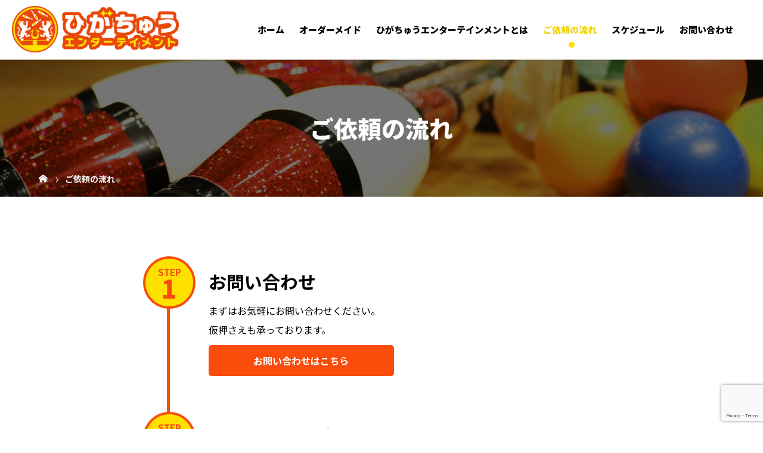

--- FILE ---
content_type: text/html; charset=UTF-8
request_url: https://higachu.net/process/
body_size: 33722
content:
<!DOCTYPE html>
<html class="pc" dir="ltr" lang="ja" prefix="og: https://ogp.me/ns#">
<head>
<!-- Google tag (gtag.js) -->
<script async src="https://www.googletagmanager.com/gtag/js?id=G-VH7Z7QH4F7"></script>
<script>
  window.dataLayer = window.dataLayer || [];
  function gtag(){dataLayer.push(arguments);}
  gtag('js', new Date());

  gtag('config', 'G-VH7Z7QH4F7');
</script>
<meta charset="UTF-8">
<meta name="description" content="お問い合わせまずはお気軽にお問い合わせください。仮押さえも承っております。">
<meta name="viewport" content="width=device-width">

<!--[if lt IE 9]>
<script src="https://higachu.net/wp-content/themes/story_tcd041/js/html5.js"></script>
<![endif]-->

		<!-- All in One SEO 4.9.3 - aioseo.com -->
		<title>ご依頼の流れ | 宮崎で大道芸、パフォーマー派遣｜ひがちゅうエンターテイメント</title>
	<meta name="robots" content="max-image-preview:large" />
	<link rel="canonical" href="https://higachu.net/process/" />
	<meta name="generator" content="All in One SEO (AIOSEO) 4.9.3" />
		<meta property="og:locale" content="ja_JP" />
		<meta property="og:site_name" content="宮崎で大道芸、パフォーマー派遣｜ひがちゅうエンターテイメント |" />
		<meta property="og:type" content="article" />
		<meta property="og:title" content="ご依頼の流れ | 宮崎で大道芸、パフォーマー派遣｜ひがちゅうエンターテイメント" />
		<meta property="og:url" content="https://higachu.net/process/" />
		<meta property="article:published_time" content="2020-06-18T15:22:51+00:00" />
		<meta property="article:modified_time" content="2020-07-06T08:14:35+00:00" />
		<meta name="twitter:card" content="summary" />
		<meta name="twitter:title" content="ご依頼の流れ | 宮崎で大道芸、パフォーマー派遣｜ひがちゅうエンターテイメント" />
		<script type="application/ld+json" class="aioseo-schema">
			{"@context":"https:\/\/schema.org","@graph":[{"@type":"BreadcrumbList","@id":"https:\/\/higachu.net\/process\/#breadcrumblist","itemListElement":[{"@type":"ListItem","@id":"https:\/\/higachu.net#listItem","position":1,"name":"\u30db\u30fc\u30e0","item":"https:\/\/higachu.net","nextItem":{"@type":"ListItem","@id":"https:\/\/higachu.net\/process\/#listItem","name":"\u3054\u4f9d\u983c\u306e\u6d41\u308c"}},{"@type":"ListItem","@id":"https:\/\/higachu.net\/process\/#listItem","position":2,"name":"\u3054\u4f9d\u983c\u306e\u6d41\u308c","previousItem":{"@type":"ListItem","@id":"https:\/\/higachu.net#listItem","name":"\u30db\u30fc\u30e0"}}]},{"@type":"Organization","@id":"https:\/\/higachu.net\/#organization","name":"\u5bae\u5d0e\u3067\u5927\u9053\u82b8\u3001\u30d1\u30d5\u30a9\u30fc\u30de\u30fc\u6d3e\u9063\uff5c\u3072\u304c\u3061\u3085\u3046\u30a8\u30f3\u30bf\u30fc\u30c6\u30a4\u30e1\u30f3\u30c8","url":"https:\/\/higachu.net\/"},{"@type":"WebPage","@id":"https:\/\/higachu.net\/process\/#webpage","url":"https:\/\/higachu.net\/process\/","name":"\u3054\u4f9d\u983c\u306e\u6d41\u308c | \u5bae\u5d0e\u3067\u5927\u9053\u82b8\u3001\u30d1\u30d5\u30a9\u30fc\u30de\u30fc\u6d3e\u9063\uff5c\u3072\u304c\u3061\u3085\u3046\u30a8\u30f3\u30bf\u30fc\u30c6\u30a4\u30e1\u30f3\u30c8","inLanguage":"ja","isPartOf":{"@id":"https:\/\/higachu.net\/#website"},"breadcrumb":{"@id":"https:\/\/higachu.net\/process\/#breadcrumblist"},"datePublished":"2020-06-19T00:22:51+09:00","dateModified":"2020-07-06T17:14:35+09:00"},{"@type":"WebSite","@id":"https:\/\/higachu.net\/#website","url":"https:\/\/higachu.net\/","name":"\u5bae\u5d0e\u3067\u5927\u9053\u82b8\u3001\u30d1\u30d5\u30a9\u30fc\u30de\u30fc\u6d3e\u9063\uff5c\u3072\u304c\u3061\u3085\u3046\u30a8\u30f3\u30bf\u30fc\u30c6\u30a4\u30e1\u30f3\u30c8","inLanguage":"ja","publisher":{"@id":"https:\/\/higachu.net\/#organization"}}]}
		</script>
		<!-- All in One SEO -->

<link rel='dns-prefetch' href='//www.google.com' />
<link rel='dns-prefetch' href='//s.w.org' />
<link rel='stylesheet' id='sb_instagram_styles-css'  href='https://higachu.net/wp-content/plugins/instagram-feed/css/sbi-styles.min.css?ver=2.8.1' type='text/css' media='all' />
<link rel='stylesheet' id='wp-block-library-css'  href='https://higachu.net/wp-includes/css/dist/block-library/style.min.css?ver=5.9.12' type='text/css' media='all' />
<link rel='stylesheet' id='aioseo/css/src/vue/standalone/blocks/table-of-contents/global.scss-css'  href='https://higachu.net/wp-content/plugins/all-in-one-seo-pack/dist/Lite/assets/css/table-of-contents/global.e90f6d47.css?ver=4.9.3' type='text/css' media='all' />
<style id='global-styles-inline-css' type='text/css'>
body{--wp--preset--color--black: #000000;--wp--preset--color--cyan-bluish-gray: #abb8c3;--wp--preset--color--white: #ffffff;--wp--preset--color--pale-pink: #f78da7;--wp--preset--color--vivid-red: #cf2e2e;--wp--preset--color--luminous-vivid-orange: #ff6900;--wp--preset--color--luminous-vivid-amber: #fcb900;--wp--preset--color--light-green-cyan: #7bdcb5;--wp--preset--color--vivid-green-cyan: #00d084;--wp--preset--color--pale-cyan-blue: #8ed1fc;--wp--preset--color--vivid-cyan-blue: #0693e3;--wp--preset--color--vivid-purple: #9b51e0;--wp--preset--gradient--vivid-cyan-blue-to-vivid-purple: linear-gradient(135deg,rgba(6,147,227,1) 0%,rgb(155,81,224) 100%);--wp--preset--gradient--light-green-cyan-to-vivid-green-cyan: linear-gradient(135deg,rgb(122,220,180) 0%,rgb(0,208,130) 100%);--wp--preset--gradient--luminous-vivid-amber-to-luminous-vivid-orange: linear-gradient(135deg,rgba(252,185,0,1) 0%,rgba(255,105,0,1) 100%);--wp--preset--gradient--luminous-vivid-orange-to-vivid-red: linear-gradient(135deg,rgba(255,105,0,1) 0%,rgb(207,46,46) 100%);--wp--preset--gradient--very-light-gray-to-cyan-bluish-gray: linear-gradient(135deg,rgb(238,238,238) 0%,rgb(169,184,195) 100%);--wp--preset--gradient--cool-to-warm-spectrum: linear-gradient(135deg,rgb(74,234,220) 0%,rgb(151,120,209) 20%,rgb(207,42,186) 40%,rgb(238,44,130) 60%,rgb(251,105,98) 80%,rgb(254,248,76) 100%);--wp--preset--gradient--blush-light-purple: linear-gradient(135deg,rgb(255,206,236) 0%,rgb(152,150,240) 100%);--wp--preset--gradient--blush-bordeaux: linear-gradient(135deg,rgb(254,205,165) 0%,rgb(254,45,45) 50%,rgb(107,0,62) 100%);--wp--preset--gradient--luminous-dusk: linear-gradient(135deg,rgb(255,203,112) 0%,rgb(199,81,192) 50%,rgb(65,88,208) 100%);--wp--preset--gradient--pale-ocean: linear-gradient(135deg,rgb(255,245,203) 0%,rgb(182,227,212) 50%,rgb(51,167,181) 100%);--wp--preset--gradient--electric-grass: linear-gradient(135deg,rgb(202,248,128) 0%,rgb(113,206,126) 100%);--wp--preset--gradient--midnight: linear-gradient(135deg,rgb(2,3,129) 0%,rgb(40,116,252) 100%);--wp--preset--duotone--dark-grayscale: url('#wp-duotone-dark-grayscale');--wp--preset--duotone--grayscale: url('#wp-duotone-grayscale');--wp--preset--duotone--purple-yellow: url('#wp-duotone-purple-yellow');--wp--preset--duotone--blue-red: url('#wp-duotone-blue-red');--wp--preset--duotone--midnight: url('#wp-duotone-midnight');--wp--preset--duotone--magenta-yellow: url('#wp-duotone-magenta-yellow');--wp--preset--duotone--purple-green: url('#wp-duotone-purple-green');--wp--preset--duotone--blue-orange: url('#wp-duotone-blue-orange');--wp--preset--font-size--small: 13px;--wp--preset--font-size--medium: 20px;--wp--preset--font-size--large: 36px;--wp--preset--font-size--x-large: 42px;}.has-black-color{color: var(--wp--preset--color--black) !important;}.has-cyan-bluish-gray-color{color: var(--wp--preset--color--cyan-bluish-gray) !important;}.has-white-color{color: var(--wp--preset--color--white) !important;}.has-pale-pink-color{color: var(--wp--preset--color--pale-pink) !important;}.has-vivid-red-color{color: var(--wp--preset--color--vivid-red) !important;}.has-luminous-vivid-orange-color{color: var(--wp--preset--color--luminous-vivid-orange) !important;}.has-luminous-vivid-amber-color{color: var(--wp--preset--color--luminous-vivid-amber) !important;}.has-light-green-cyan-color{color: var(--wp--preset--color--light-green-cyan) !important;}.has-vivid-green-cyan-color{color: var(--wp--preset--color--vivid-green-cyan) !important;}.has-pale-cyan-blue-color{color: var(--wp--preset--color--pale-cyan-blue) !important;}.has-vivid-cyan-blue-color{color: var(--wp--preset--color--vivid-cyan-blue) !important;}.has-vivid-purple-color{color: var(--wp--preset--color--vivid-purple) !important;}.has-black-background-color{background-color: var(--wp--preset--color--black) !important;}.has-cyan-bluish-gray-background-color{background-color: var(--wp--preset--color--cyan-bluish-gray) !important;}.has-white-background-color{background-color: var(--wp--preset--color--white) !important;}.has-pale-pink-background-color{background-color: var(--wp--preset--color--pale-pink) !important;}.has-vivid-red-background-color{background-color: var(--wp--preset--color--vivid-red) !important;}.has-luminous-vivid-orange-background-color{background-color: var(--wp--preset--color--luminous-vivid-orange) !important;}.has-luminous-vivid-amber-background-color{background-color: var(--wp--preset--color--luminous-vivid-amber) !important;}.has-light-green-cyan-background-color{background-color: var(--wp--preset--color--light-green-cyan) !important;}.has-vivid-green-cyan-background-color{background-color: var(--wp--preset--color--vivid-green-cyan) !important;}.has-pale-cyan-blue-background-color{background-color: var(--wp--preset--color--pale-cyan-blue) !important;}.has-vivid-cyan-blue-background-color{background-color: var(--wp--preset--color--vivid-cyan-blue) !important;}.has-vivid-purple-background-color{background-color: var(--wp--preset--color--vivid-purple) !important;}.has-black-border-color{border-color: var(--wp--preset--color--black) !important;}.has-cyan-bluish-gray-border-color{border-color: var(--wp--preset--color--cyan-bluish-gray) !important;}.has-white-border-color{border-color: var(--wp--preset--color--white) !important;}.has-pale-pink-border-color{border-color: var(--wp--preset--color--pale-pink) !important;}.has-vivid-red-border-color{border-color: var(--wp--preset--color--vivid-red) !important;}.has-luminous-vivid-orange-border-color{border-color: var(--wp--preset--color--luminous-vivid-orange) !important;}.has-luminous-vivid-amber-border-color{border-color: var(--wp--preset--color--luminous-vivid-amber) !important;}.has-light-green-cyan-border-color{border-color: var(--wp--preset--color--light-green-cyan) !important;}.has-vivid-green-cyan-border-color{border-color: var(--wp--preset--color--vivid-green-cyan) !important;}.has-pale-cyan-blue-border-color{border-color: var(--wp--preset--color--pale-cyan-blue) !important;}.has-vivid-cyan-blue-border-color{border-color: var(--wp--preset--color--vivid-cyan-blue) !important;}.has-vivid-purple-border-color{border-color: var(--wp--preset--color--vivid-purple) !important;}.has-vivid-cyan-blue-to-vivid-purple-gradient-background{background: var(--wp--preset--gradient--vivid-cyan-blue-to-vivid-purple) !important;}.has-light-green-cyan-to-vivid-green-cyan-gradient-background{background: var(--wp--preset--gradient--light-green-cyan-to-vivid-green-cyan) !important;}.has-luminous-vivid-amber-to-luminous-vivid-orange-gradient-background{background: var(--wp--preset--gradient--luminous-vivid-amber-to-luminous-vivid-orange) !important;}.has-luminous-vivid-orange-to-vivid-red-gradient-background{background: var(--wp--preset--gradient--luminous-vivid-orange-to-vivid-red) !important;}.has-very-light-gray-to-cyan-bluish-gray-gradient-background{background: var(--wp--preset--gradient--very-light-gray-to-cyan-bluish-gray) !important;}.has-cool-to-warm-spectrum-gradient-background{background: var(--wp--preset--gradient--cool-to-warm-spectrum) !important;}.has-blush-light-purple-gradient-background{background: var(--wp--preset--gradient--blush-light-purple) !important;}.has-blush-bordeaux-gradient-background{background: var(--wp--preset--gradient--blush-bordeaux) !important;}.has-luminous-dusk-gradient-background{background: var(--wp--preset--gradient--luminous-dusk) !important;}.has-pale-ocean-gradient-background{background: var(--wp--preset--gradient--pale-ocean) !important;}.has-electric-grass-gradient-background{background: var(--wp--preset--gradient--electric-grass) !important;}.has-midnight-gradient-background{background: var(--wp--preset--gradient--midnight) !important;}.has-small-font-size{font-size: var(--wp--preset--font-size--small) !important;}.has-medium-font-size{font-size: var(--wp--preset--font-size--medium) !important;}.has-large-font-size{font-size: var(--wp--preset--font-size--large) !important;}.has-x-large-font-size{font-size: var(--wp--preset--font-size--x-large) !important;}
</style>
<link rel='stylesheet' id='contact-form-7-css'  href='https://higachu.net/wp-content/plugins/contact-form-7/includes/css/styles.css?ver=5.6.4' type='text/css' media='all' />
<link rel='stylesheet' id='story-slick-css'  href='https://higachu.net/wp-content/themes/story_tcd041/css/slick.css?ver=5.9.12' type='text/css' media='all' />
<link rel='stylesheet' id='story-slick-theme-css'  href='https://higachu.net/wp-content/themes/story_tcd041/css/slick-theme.css?ver=5.9.12' type='text/css' media='all' />
<link rel='stylesheet' id='story-style-css'  href='https://higachu.net/wp-content/themes/story_tcd041/style.css?ver=1.6' type='text/css' media='all' />
<link rel='stylesheet' id='story-responsive-css'  href='https://higachu.net/wp-content/themes/story_tcd041/responsive.css?ver=1.6' type='text/css' media='all' />
<link rel='stylesheet' id='story-footer-bar-css'  href='https://higachu.net/wp-content/themes/story_tcd041/css/footer-bar.css?ver=1.6' type='text/css' media='all' />
<script type='text/javascript' src='https://higachu.net/wp-includes/js/jquery/jquery.min.js?ver=3.6.0' id='jquery-core-js'></script>
<script type='text/javascript' src='https://higachu.net/wp-includes/js/jquery/jquery-migrate.min.js?ver=3.3.2' id='jquery-migrate-js'></script>
<script type='text/javascript' src='https://higachu.net/wp-content/themes/story_tcd041/js/slick.min.js?ver=1.6' id='story-slick-js'></script>
<script type='text/javascript' src='https://higachu.net/wp-content/themes/story_tcd041/js/functions.js?ver=1.6' id='story-script-js'></script>
<script type='text/javascript' src='https://higachu.net/wp-content/themes/story_tcd041/js/responsive.js?ver=1.6' id='story-responsive-js'></script>
<link rel='shortlink' href='https://higachu.net/?p=33' />
<link rel="alternate" type="application/json+oembed" href="https://higachu.net/wp-json/oembed/1.0/embed?url=https%3A%2F%2Fhigachu.net%2Fprocess%2F" />
<link rel="alternate" type="text/xml+oembed" href="https://higachu.net/wp-json/oembed/1.0/embed?url=https%3A%2F%2Fhigachu.net%2Fprocess%2F&#038;format=xml" />
<style type="text/css">

</style>
<style>
.content02-button:hover, .button a:hover, .global-nav .sub-menu a:hover, .content02-button:hover, .footer-bar01, .copyright, .nav-links02-previous a, .nav-links02-next a, .pagetop a, #submit_comment:hover, .page-links a:hover, .page-links > span, .pw_form input[type="submit"]:hover, .post-password-form input[type="submit"]:hover { 
	background: #FEE101; 
}
.pb_slider .slick-prev:active, .pb_slider .slick-prev:focus, .pb_slider .slick-prev:hover {
	background: #FEE101 url(https://higachu.net/wp-content/themes/story_tcd041/pagebuilder/assets/img/slider_arrow1.png) no-repeat 23px; 
}
.pb_slider .slick-next:active, .pb_slider .slick-next:focus, .pb_slider .slick-next:hover {
	background: #FEE101 url(https://higachu.net/wp-content/themes/story_tcd041/pagebuilder/assets/img/slider_arrow2.png) no-repeat 25px 23px; 
}
#comment_textarea textarea:focus, #guest_info input:focus, #comment_textarea textarea:focus { 
	border: 1px solid #FEE101; 
}
.archive-title, .article01-title a, .article02-title a, .article03-title, .article03-category-item:hover, .article05-category-item:hover, .article04-title, .article05-title, .article06-title, .article06-category-item:hover, .column-layout01-title, .column-layout01-title, .column-layout02-title, .column-layout03-title, .column-layout04-title, .column-layout05-title, .column-layout02-title, .column-layout03-title, .column-layout04-title, .column-layout05-title, .content01-title, .content02-button, .content03-title, .content04-title, .footer-gallery-title, .global-nav a:hover,  .global-nav .current-menu-item > a, .headline-primary, .nav-links01-previous a:hover, .nav-links01-next a:hover, .post-title, .styled-post-list1-title:hover, .top-slider-content-inner:after, .breadcrumb a:hover, .article07-title, .post-category a:hover, .post-meta-box a:hover, .post-content a, .color_headline {
color: #FEE101;
}
.content02, .gallery01 .slick-arrow:hover, .global-nav .sub-menu a, .headline-bar, .nav-links02-next a:hover, .nav-links02-previous a:hover, .pagetop a:hover, .top-slider-nav li.active a, .top-slider-nav li:hover a {
background: #FA4C0B;
}
.social-nav-item a:hover:before {
color: #FA4C0B;
}
.article01-title a:hover, .article02-title a:hover, .article03 a:hover .article03-title, .article04 a:hover .article04-title, .article07 a:hover .article07-title, .post-content a:hover, .headline-link:hover {
	color: #FEE101;
}
@media only screen and (max-width: 991px) {
	.copyright {
		background: #FEE101;
	}
}
@media only screen and (max-width: 1200px) {
	.global-nav a, .global-nav a:hover {
		background: #FA4C0B;
	}
	.global-nav .sub-menu a {
		background: #FEE101;
	}
}
.headline-font-type {
font-family: Segoe UI, "ヒラギノ角ゴ ProN W3", "Hiragino Kaku Gothic ProN", "メイリオ", Meiryo, sans-serif;
}
a:hover .thumbnail01 img, .thumbnail01 img:hover {
	-moz-transform: scale(1.2); -ms-transform: scale(1.2); -o-transform: scale(1.2); -webkit-transform: scale(1.2); transform: scale(1.2); }
.global-nav > ul > li > a {
color: #000000;
}
.article06 a:hover:before {
background: rgba(255, 255, 255, 0.9);
}
.footer-nav-wrapper:before {
background-color: rgba(159, 136, 110, 0.8);
}
</style>
    
<!--スマホ 電話番号リンク-->
<script type="text/javascript">
  function smtel(telno){
    if((navigator.userAgent.indexOf('iPhone') > 0 && navigator.userAgent.indexOf('iPod') == -1) || navigator.userAgent.indexOf('Android') > 0 && navigator.userAgent.indexOf('Mobile') > 0){
        document.write('<a class="tel-link" href="tel:'+telno+'">'+telno+'</a>');
        }else{
        document.write('<span class="tel-link">'+telno+'</span>');
    }
}
</script>
<!--スマホ 電話番号リンク END-->
		
<!--オリジナルCSS-->
<link rel="stylesheet" type="text/css" href="https://higachu.net/wp-content/themes/story_tcd041/original.css">
<!--オリジナルCSS END-->

<!-- ファビコン -->
<link rel="icon" href="https://higachu.net/wp-content/themes/story_tcd041/img/favicon.ico">
 
<!-- スマホ用アイコン -->
<link rel="apple-touch-icon" sizes="180x180" href="https://higachu.net/wp-content/themes/story_tcd041/img/icon.png">
	
<!-- Googlefont -->
<link href="https://fonts.googleapis.com/css2?family=Noto+Sans+JP:wght@300;400;500;700;900&display=swap" rel="stylesheet">
<!-- Googlefont END -->
</head>
<body class="page-template-default page page-id-33 font-type2">
<header class="header">
	<div class="header-bar header-bar-fixed" style="background-color: #FFFFFF; color: #000000;">
		<div class="header-bar-inner inner">
			<div class="logo logo-image"><a href="https://higachu.net/" data-label="宮崎で大道芸、パフォーマー派遣｜ひがちゅうエンターテイメント"><img class="h_logo" src="https://higachu.net/wp-content/uploads/2020/07/header_logo.png" alt="宮崎で大道芸、パフォーマー派遣｜ひがちゅうエンターテイメント"></a></div>
			<a href="#" id="global-nav-button" class="global-nav-button"></a>
			<nav id="global-nav" class="global-nav"><ul id="menu-%e3%82%b0%e3%83%ad%e3%83%bc%e3%83%90%e3%83%ab%e3%83%a1%e3%83%8b%e3%83%a5%e3%83%bc" class="menu"><li id="menu-item-9" class="menu-item menu-item-type-post_type menu-item-object-page menu-item-home menu-item-9"><a href="https://higachu.net/"><span></span>ホーム</a></li>
<li id="menu-item-1115" class="menu-item menu-item-type-post_type menu-item-object-page menu-item-1115"><a href="https://higachu.net/ordermade/"><span></span>オーダーメイド</a></li>
<li id="menu-item-15" class="menu-item menu-item-type-post_type menu-item-object-page menu-item-has-children menu-item-15"><a href="https://higachu.net/about/"><span></span>ひがちゅうエンターテインメントとは</a>
<ul class="sub-menu">
	<li id="menu-item-31" class="menu-item menu-item-type-post_type menu-item-object-page menu-item-31"><a href="https://higachu.net/performer/"><span></span>パフォーマー紹介</a></li>
</ul>
</li>
<li id="menu-item-34" class="menu-item menu-item-type-post_type menu-item-object-page current-menu-item page_item page-item-33 current_page_item menu-item-has-children menu-item-34"><a href="https://higachu.net/process/" aria-current="page"><span></span>ご依頼の流れ</a>
<ul class="sub-menu">
	<li id="menu-item-154" class="menu-item menu-item-type-post_type menu-item-object-page menu-item-154"><a href="https://higachu.net/information/"><span></span>教室のご案内</a></li>
</ul>
</li>
<li id="menu-item-12" class="menu-item menu-item-type-post_type menu-item-object-page menu-item-12"><a href="https://higachu.net/schedule/"><span></span>スケジュール</a></li>
<li id="menu-item-20" class="menu-item menu-item-type-post_type menu-item-object-page menu-item-has-children menu-item-20"><a href="https://higachu.net/contact/"><span></span>お問い合わせ</a>
<ul class="sub-menu">
	<li id="menu-item-24" class="menu-item menu-item-type-post_type menu-item-object-page menu-item-24"><a href="https://higachu.net/faq/"><span></span>よくある質問</a></li>
	<li id="menu-item-45" class="menu-item menu-item-type-custom menu-item-object-custom menu-item-45"><a href="https://higachu.net/category/notice/"><span></span>お知らせ</a></li>
</ul>
</li>
</ul></nav>		</div>
	</div>
	<div class="signage" style="background-image: url();">
		<div class="signage-content" style="text-shadow: 2px 2px 2px #333333">
			<h1 class="signage-title headline-font-type" style="color: #FFFFFF; font-size: 50px;">ご依頼の流れ</h1>
			<p class="signage-title-sub" style="color: #FFFFFF; font-size: 16px;"></p>
		</div>
	</div>
	<div class="breadcrumb-wrapper">
		<ul class="breadcrumb inner" itemscope itemtype="http://schema.org/BreadcrumbList">
			<li class="home" itemprop="itemListElement" itemscope itemtype="http://schema.org/ListItem">
				<a href="https://higachu.net/" itemprop="item">
					<span itemprop="name">HOME</span>
				</a>
				<meta itemprop="position" content="1" />
			</li>
						<li>ご依頼の流れ</li>
					</ul>
	</div>
</header>
<div class="main">
	<div class="inner">
		<div class="post-header">
					</div>
	</div>
	<div class="clearfix">
		<div class="primary primary-full">
			<div class="post-content">
<section class="content_full flow_sec">
<div class="content_inner">
<div class="flow_inner">
<div class="flow">
<h2 class="flow_title">お問い合わせ</h2>
<p class="flow_text">まずはお気軽にお問い合わせください。<br />
仮押さえも承っております。<br />
<a class="flow_con" href="https://higachu.net/contact/">お問い合わせはこちら</a></p>
</div>
<div class="flow">
<h2 class="flow_title step02">ご提案・お見積り</h2>
<p class="flow_text">お客様のご要望に最適なパフォーマーやパフォーマンス内容をご提案させていただきます。<br />
ご予算に合わせたご提案も可能ですので、お気軽にご相談ください。<br />
ご相談・お見積りは無料で受け付けております。<br />
※パフォーマーごとに出演料が異なります。詳しくはお問い合わせください。<br />
※事前音響設備もご用意可能です。必要でしたらお伝えください。</p>
</div>
<div class="flow">
<h2 class="flow_title step03">ご依頼確定 or 仮押さえキャンセル</h2>
<p class="flow_text">ご依頼確定もしくは、仮押さえキャンセルの決定をお客様にしていただきます。<br />
仮押さえキャンセルしても、費用やキャンセル料などはいただいておりませんのでご安心ください。<br />
ただし、スケジュール確定後のキャンセルは受け付けておりませんので、予めご了承ください。<br />
※荒天などで中止の場合はキャンセル料金はいただいておりません。</p>
</div>
<div class="flow">
<h2 class="flow_title step04">打ち合わせ</h2>
<p class="flow_text">ご依頼が確定しましたら、打ち合わせをさせていただきます。<br />
打ち合わせ内容は<br />
・出演希望時間<br />
・音響設備（マイク含む）<br />
・転換時間の有無（他の出演者がいる場合）<br />
・控室の有無<br />
・駐車場の有無<br />
など、お伺い致します。<br />
また、気になることや疑問に感じたことなどがありましたら、お気軽にお伝えください。</p>
</div>
<div class="flow last_bg">
<h2 class="flow_title step05">イベント当日</h2>
<p class="flow_text">事前準備を万全に、最高のパフォーマンスをご提供致します！<br />
お支払いは<br />
・当日払い、領収書発行<br />
・請求書発行、当日払い、領収書発行<br />
・請求書発行、後日振込み<br />
など、お客様のご都合に合わせてお選びいただけます。</p>
</div>
</div>
</div>
</section>
			</div>
		</div>
	</div>
</div>
<!--Instagram プラグイン-->
<div id="insta_pc">
<h2 class="insta_title">INSTAGRAM</h2>

<div id="sb_instagram" class="sbi sbi_col_6  sbi_width_resp sbi_disable_mobile" style="padding-bottom: 20px;width: 100%;" data-feedid="sbi_17841430031909304#12" data-res="auto" data-cols="6" data-num="12" data-shortcode-atts="{}"  data-postid="33">
	
    <div id="sbi_images" style="padding: 10px;">
		<div class="sbi_item sbi_type_image sbi_new sbi_transition" id="sbi_17864902813642045" data-date="1582030680">
    <div class="sbi_photo_wrap">
        <a class="sbi_photo" href="https://www.instagram.com/p/B8tYSyjglhv/" target="_blank" rel="noopener nofollow" data-full-res="https://scontent-itm1-1.cdninstagram.com/v/t51.2885-15/84706059_843604129418539_2215439474597131842_n.jpg?_nc_cat=106&#038;ccb=1-7&#038;_nc_sid=8ae9d6&#038;_nc_ohc=6AKzRUUX_t8AX-74pkQ&#038;_nc_ht=scontent-itm1-1.cdninstagram.com&#038;edm=ANo9K5cEAAAA&#038;oh=00_AfCJryWNUd4406vY9uMZ-eAuDEPSg-Td05g7uQSrbdHe0w&#038;oe=64745264" data-img-src-set="{&quot;d&quot;:&quot;https:\/\/scontent-itm1-1.cdninstagram.com\/v\/t51.2885-15\/84706059_843604129418539_2215439474597131842_n.jpg?_nc_cat=106&amp;ccb=1-7&amp;_nc_sid=8ae9d6&amp;_nc_ohc=6AKzRUUX_t8AX-74pkQ&amp;_nc_ht=scontent-itm1-1.cdninstagram.com&amp;edm=ANo9K5cEAAAA&amp;oh=00_AfCJryWNUd4406vY9uMZ-eAuDEPSg-Td05g7uQSrbdHe0w&amp;oe=64745264&quot;,&quot;150&quot;:&quot;https:\/\/scontent-itm1-1.cdninstagram.com\/v\/t51.2885-15\/84706059_843604129418539_2215439474597131842_n.jpg?_nc_cat=106&amp;ccb=1-7&amp;_nc_sid=8ae9d6&amp;_nc_ohc=6AKzRUUX_t8AX-74pkQ&amp;_nc_ht=scontent-itm1-1.cdninstagram.com&amp;edm=ANo9K5cEAAAA&amp;oh=00_AfCJryWNUd4406vY9uMZ-eAuDEPSg-Td05g7uQSrbdHe0w&amp;oe=64745264&quot;,&quot;320&quot;:&quot;https:\/\/scontent-itm1-1.cdninstagram.com\/v\/t51.2885-15\/84706059_843604129418539_2215439474597131842_n.jpg?_nc_cat=106&amp;ccb=1-7&amp;_nc_sid=8ae9d6&amp;_nc_ohc=6AKzRUUX_t8AX-74pkQ&amp;_nc_ht=scontent-itm1-1.cdninstagram.com&amp;edm=ANo9K5cEAAAA&amp;oh=00_AfCJryWNUd4406vY9uMZ-eAuDEPSg-Td05g7uQSrbdHe0w&amp;oe=64745264&quot;,&quot;640&quot;:&quot;https:\/\/scontent-itm1-1.cdninstagram.com\/v\/t51.2885-15\/84706059_843604129418539_2215439474597131842_n.jpg?_nc_cat=106&amp;ccb=1-7&amp;_nc_sid=8ae9d6&amp;_nc_ohc=6AKzRUUX_t8AX-74pkQ&amp;_nc_ht=scontent-itm1-1.cdninstagram.com&amp;edm=ANo9K5cEAAAA&amp;oh=00_AfCJryWNUd4406vY9uMZ-eAuDEPSg-Td05g7uQSrbdHe0w&amp;oe=64745264&quot;}">
            <span class="sbi-screenreader">Instagram post 17864902813642045</span>
            	                    <img src="https://higachu.net/wp-content/plugins/instagram-feed/img/placeholder.png" alt="Instagram post 17864902813642045">
        </a>
    </div>
</div>    </div>

	<div id="sbi_load">

	
	
</div>
	    <span class="sbi_resized_image_data" data-feed-id="sbi_17841430031909304#12" data-resized="{&quot;17864902813642045&quot;:{&quot;id&quot;:&quot;84706059_843604129418539_2215439474597131842_n&quot;,&quot;ratio&quot;:&quot;1.00&quot;,&quot;sizes&quot;:{&quot;full&quot;:640,&quot;low&quot;:320}}}">
	</span>
	        <div id="sbi_mod_error">
            <span>This error message is only visible to WordPress admins</span><br />
			<div><strong>There has been a problem with your Instagram Feed.</strong></div>        </div>
		</div>

</div>
<!--Instagram プラグインEND-->	
<footer class="footer">
	<section class="footer-gallery">
		<h2 class="footer-gallery-title headline-font-type" style="font-size: 40px;"></h2>
		<div class="footer-gallery-slider">
			
		</div>	
	</section>

<div class="footer-content inner">
		<div class="footer-logo footer-logo-image"><a href="https://higachu.net/"><img class="f_logo" src="https://higachu.net/wp-content/uploads/2020/07/logo_img.png" alt="宮崎で大道芸、パフォーマー派遣｜ひがちゅうエンターテイメント"></a></div>
<p class="align1"></p>
<!-- お問い合わせ -->
<div class="footer_about_inner">
<h3 class="footer_appoint">ご予約・お問い合わせ</h3>
<address class="footer_tel"><span class="footer_tel_sab">Tel:</span><script type="text/javascript">smtel('090-6633-3037');</script></address>
<p class="footer_time">※土日祝はイベントなど出演の為、繋がりにくいことがございます。<br>
※各種業者様からの営業電話はお断りしております。</p>
	<a class="footer_con" href="https://higachu.net/contact/#co">メールでのお問い合わせはこちら</a><a class="footer_line" href="https://line.me/R/ti/p/%40qyl5502n" target="_blank" rel="noopener noreferrer">LINEからはこちら</a>
</div>
<!-- お問い合わせ END -->
	</div>	
	<div class="footer-bar01">
		<div class="footer-bar01-inner">
			<ul class="social-nav">
				<li class="social-nav-twitter social-nav-item"><a href="https://twitter.com/juggler_higachu" target="_blank"></a></li>
				<li class="social-nav-facebook social-nav-item"><a href="https://www.facebook.com/juggler.higachu" target="_blank"></a></li>
				<li class="social-nav-instagram  social-nav-item"><a href="https://www.instagram.com/higa_entame/?hl=ja" target="_blank"></a></li>
				<li class="social-nav-rss social-nav-item"><a href="https://higachu.net/feed/" target="_blank"></a></li>
			</ul>
			<p class="copyright"><small>Copyright &copy; 宮崎で大道芸、パフォーマー派遣｜ひがちゅうエンターテイメント. All rights reserved.</small></p>
			<div id="pagetop" class="pagetop">
				<a href="#"></a>
			</div>
		</div>
	</div>
</footer>
<!-- Instagram Feed JS -->
<script type="text/javascript">
var sbiajaxurl = "https://higachu.net/wp-admin/admin-ajax.php";
</script>
<script type='text/javascript' src='https://higachu.net/wp-content/plugins/contact-form-7/includes/swv/js/index.js?ver=5.6.4' id='swv-js'></script>
<script type='text/javascript' id='contact-form-7-js-extra'>
/* <![CDATA[ */
var wpcf7 = {"api":{"root":"https:\/\/higachu.net\/wp-json\/","namespace":"contact-form-7\/v1"}};
/* ]]> */
</script>
<script type='text/javascript' src='https://higachu.net/wp-content/plugins/contact-form-7/includes/js/index.js?ver=5.6.4' id='contact-form-7-js'></script>
<script type='text/javascript' src='https://higachu.net/wp-content/themes/story_tcd041/js/footer-bar.js?ver=1.6' id='story-footer-bar-js'></script>
<script type='text/javascript' src='https://www.google.com/recaptcha/api.js?render=6LdaKtcZAAAAADPe3eAoArQZn_e6D0Juv_JusmKL&#038;ver=3.0' id='google-recaptcha-js'></script>
<script type='text/javascript' src='https://higachu.net/wp-includes/js/dist/vendor/regenerator-runtime.min.js?ver=0.13.9' id='regenerator-runtime-js'></script>
<script type='text/javascript' src='https://higachu.net/wp-includes/js/dist/vendor/wp-polyfill.min.js?ver=3.15.0' id='wp-polyfill-js'></script>
<script type='text/javascript' id='wpcf7-recaptcha-js-extra'>
/* <![CDATA[ */
var wpcf7_recaptcha = {"sitekey":"6LdaKtcZAAAAADPe3eAoArQZn_e6D0Juv_JusmKL","actions":{"homepage":"homepage","contactform":"contactform"}};
/* ]]> */
</script>
<script type='text/javascript' src='https://higachu.net/wp-content/plugins/contact-form-7/modules/recaptcha/index.js?ver=5.6.4' id='wpcf7-recaptcha-js'></script>
<script type='text/javascript' id='sb_instagram_scripts-js-extra'>
/* <![CDATA[ */
var sb_instagram_js_options = {"font_method":"svg","resized_url":"https:\/\/higachu.net\/wp-content\/uploads\/sb-instagram-feed-images\/","placeholder":"https:\/\/higachu.net\/wp-content\/plugins\/instagram-feed\/img\/placeholder.png"};
/* ]]> */
</script>
<script type='text/javascript' src='https://higachu.net/wp-content/plugins/instagram-feed/js/sbi-scripts.min.js?ver=2.8.1' id='sb_instagram_scripts-js'></script>
<script>
jQuery(function(){
jQuery(".footer-gallery-slider").slick({
 
		autoplay: true,
		draggable: true,
		infinite: true,
		arrows: false,
		slidesToShow: 4,
		responsive: [
    		{
     			breakpoint: 992,
      			settings: {
        			slidesToShow: 3
    			}
    		},
    		{
     			breakpoint: 768,
      			settings: {
        			slidesToShow: 2
      			}
    		}
  		]
	});
});
</script>
</body>
</html>


--- FILE ---
content_type: text/html; charset=utf-8
request_url: https://www.google.com/recaptcha/api2/anchor?ar=1&k=6LdaKtcZAAAAADPe3eAoArQZn_e6D0Juv_JusmKL&co=aHR0cHM6Ly9oaWdhY2h1Lm5ldDo0NDM.&hl=en&v=N67nZn4AqZkNcbeMu4prBgzg&size=invisible&anchor-ms=20000&execute-ms=30000&cb=j2b78i36zjyw
body_size: 48880
content:
<!DOCTYPE HTML><html dir="ltr" lang="en"><head><meta http-equiv="Content-Type" content="text/html; charset=UTF-8">
<meta http-equiv="X-UA-Compatible" content="IE=edge">
<title>reCAPTCHA</title>
<style type="text/css">
/* cyrillic-ext */
@font-face {
  font-family: 'Roboto';
  font-style: normal;
  font-weight: 400;
  font-stretch: 100%;
  src: url(//fonts.gstatic.com/s/roboto/v48/KFO7CnqEu92Fr1ME7kSn66aGLdTylUAMa3GUBHMdazTgWw.woff2) format('woff2');
  unicode-range: U+0460-052F, U+1C80-1C8A, U+20B4, U+2DE0-2DFF, U+A640-A69F, U+FE2E-FE2F;
}
/* cyrillic */
@font-face {
  font-family: 'Roboto';
  font-style: normal;
  font-weight: 400;
  font-stretch: 100%;
  src: url(//fonts.gstatic.com/s/roboto/v48/KFO7CnqEu92Fr1ME7kSn66aGLdTylUAMa3iUBHMdazTgWw.woff2) format('woff2');
  unicode-range: U+0301, U+0400-045F, U+0490-0491, U+04B0-04B1, U+2116;
}
/* greek-ext */
@font-face {
  font-family: 'Roboto';
  font-style: normal;
  font-weight: 400;
  font-stretch: 100%;
  src: url(//fonts.gstatic.com/s/roboto/v48/KFO7CnqEu92Fr1ME7kSn66aGLdTylUAMa3CUBHMdazTgWw.woff2) format('woff2');
  unicode-range: U+1F00-1FFF;
}
/* greek */
@font-face {
  font-family: 'Roboto';
  font-style: normal;
  font-weight: 400;
  font-stretch: 100%;
  src: url(//fonts.gstatic.com/s/roboto/v48/KFO7CnqEu92Fr1ME7kSn66aGLdTylUAMa3-UBHMdazTgWw.woff2) format('woff2');
  unicode-range: U+0370-0377, U+037A-037F, U+0384-038A, U+038C, U+038E-03A1, U+03A3-03FF;
}
/* math */
@font-face {
  font-family: 'Roboto';
  font-style: normal;
  font-weight: 400;
  font-stretch: 100%;
  src: url(//fonts.gstatic.com/s/roboto/v48/KFO7CnqEu92Fr1ME7kSn66aGLdTylUAMawCUBHMdazTgWw.woff2) format('woff2');
  unicode-range: U+0302-0303, U+0305, U+0307-0308, U+0310, U+0312, U+0315, U+031A, U+0326-0327, U+032C, U+032F-0330, U+0332-0333, U+0338, U+033A, U+0346, U+034D, U+0391-03A1, U+03A3-03A9, U+03B1-03C9, U+03D1, U+03D5-03D6, U+03F0-03F1, U+03F4-03F5, U+2016-2017, U+2034-2038, U+203C, U+2040, U+2043, U+2047, U+2050, U+2057, U+205F, U+2070-2071, U+2074-208E, U+2090-209C, U+20D0-20DC, U+20E1, U+20E5-20EF, U+2100-2112, U+2114-2115, U+2117-2121, U+2123-214F, U+2190, U+2192, U+2194-21AE, U+21B0-21E5, U+21F1-21F2, U+21F4-2211, U+2213-2214, U+2216-22FF, U+2308-230B, U+2310, U+2319, U+231C-2321, U+2336-237A, U+237C, U+2395, U+239B-23B7, U+23D0, U+23DC-23E1, U+2474-2475, U+25AF, U+25B3, U+25B7, U+25BD, U+25C1, U+25CA, U+25CC, U+25FB, U+266D-266F, U+27C0-27FF, U+2900-2AFF, U+2B0E-2B11, U+2B30-2B4C, U+2BFE, U+3030, U+FF5B, U+FF5D, U+1D400-1D7FF, U+1EE00-1EEFF;
}
/* symbols */
@font-face {
  font-family: 'Roboto';
  font-style: normal;
  font-weight: 400;
  font-stretch: 100%;
  src: url(//fonts.gstatic.com/s/roboto/v48/KFO7CnqEu92Fr1ME7kSn66aGLdTylUAMaxKUBHMdazTgWw.woff2) format('woff2');
  unicode-range: U+0001-000C, U+000E-001F, U+007F-009F, U+20DD-20E0, U+20E2-20E4, U+2150-218F, U+2190, U+2192, U+2194-2199, U+21AF, U+21E6-21F0, U+21F3, U+2218-2219, U+2299, U+22C4-22C6, U+2300-243F, U+2440-244A, U+2460-24FF, U+25A0-27BF, U+2800-28FF, U+2921-2922, U+2981, U+29BF, U+29EB, U+2B00-2BFF, U+4DC0-4DFF, U+FFF9-FFFB, U+10140-1018E, U+10190-1019C, U+101A0, U+101D0-101FD, U+102E0-102FB, U+10E60-10E7E, U+1D2C0-1D2D3, U+1D2E0-1D37F, U+1F000-1F0FF, U+1F100-1F1AD, U+1F1E6-1F1FF, U+1F30D-1F30F, U+1F315, U+1F31C, U+1F31E, U+1F320-1F32C, U+1F336, U+1F378, U+1F37D, U+1F382, U+1F393-1F39F, U+1F3A7-1F3A8, U+1F3AC-1F3AF, U+1F3C2, U+1F3C4-1F3C6, U+1F3CA-1F3CE, U+1F3D4-1F3E0, U+1F3ED, U+1F3F1-1F3F3, U+1F3F5-1F3F7, U+1F408, U+1F415, U+1F41F, U+1F426, U+1F43F, U+1F441-1F442, U+1F444, U+1F446-1F449, U+1F44C-1F44E, U+1F453, U+1F46A, U+1F47D, U+1F4A3, U+1F4B0, U+1F4B3, U+1F4B9, U+1F4BB, U+1F4BF, U+1F4C8-1F4CB, U+1F4D6, U+1F4DA, U+1F4DF, U+1F4E3-1F4E6, U+1F4EA-1F4ED, U+1F4F7, U+1F4F9-1F4FB, U+1F4FD-1F4FE, U+1F503, U+1F507-1F50B, U+1F50D, U+1F512-1F513, U+1F53E-1F54A, U+1F54F-1F5FA, U+1F610, U+1F650-1F67F, U+1F687, U+1F68D, U+1F691, U+1F694, U+1F698, U+1F6AD, U+1F6B2, U+1F6B9-1F6BA, U+1F6BC, U+1F6C6-1F6CF, U+1F6D3-1F6D7, U+1F6E0-1F6EA, U+1F6F0-1F6F3, U+1F6F7-1F6FC, U+1F700-1F7FF, U+1F800-1F80B, U+1F810-1F847, U+1F850-1F859, U+1F860-1F887, U+1F890-1F8AD, U+1F8B0-1F8BB, U+1F8C0-1F8C1, U+1F900-1F90B, U+1F93B, U+1F946, U+1F984, U+1F996, U+1F9E9, U+1FA00-1FA6F, U+1FA70-1FA7C, U+1FA80-1FA89, U+1FA8F-1FAC6, U+1FACE-1FADC, U+1FADF-1FAE9, U+1FAF0-1FAF8, U+1FB00-1FBFF;
}
/* vietnamese */
@font-face {
  font-family: 'Roboto';
  font-style: normal;
  font-weight: 400;
  font-stretch: 100%;
  src: url(//fonts.gstatic.com/s/roboto/v48/KFO7CnqEu92Fr1ME7kSn66aGLdTylUAMa3OUBHMdazTgWw.woff2) format('woff2');
  unicode-range: U+0102-0103, U+0110-0111, U+0128-0129, U+0168-0169, U+01A0-01A1, U+01AF-01B0, U+0300-0301, U+0303-0304, U+0308-0309, U+0323, U+0329, U+1EA0-1EF9, U+20AB;
}
/* latin-ext */
@font-face {
  font-family: 'Roboto';
  font-style: normal;
  font-weight: 400;
  font-stretch: 100%;
  src: url(//fonts.gstatic.com/s/roboto/v48/KFO7CnqEu92Fr1ME7kSn66aGLdTylUAMa3KUBHMdazTgWw.woff2) format('woff2');
  unicode-range: U+0100-02BA, U+02BD-02C5, U+02C7-02CC, U+02CE-02D7, U+02DD-02FF, U+0304, U+0308, U+0329, U+1D00-1DBF, U+1E00-1E9F, U+1EF2-1EFF, U+2020, U+20A0-20AB, U+20AD-20C0, U+2113, U+2C60-2C7F, U+A720-A7FF;
}
/* latin */
@font-face {
  font-family: 'Roboto';
  font-style: normal;
  font-weight: 400;
  font-stretch: 100%;
  src: url(//fonts.gstatic.com/s/roboto/v48/KFO7CnqEu92Fr1ME7kSn66aGLdTylUAMa3yUBHMdazQ.woff2) format('woff2');
  unicode-range: U+0000-00FF, U+0131, U+0152-0153, U+02BB-02BC, U+02C6, U+02DA, U+02DC, U+0304, U+0308, U+0329, U+2000-206F, U+20AC, U+2122, U+2191, U+2193, U+2212, U+2215, U+FEFF, U+FFFD;
}
/* cyrillic-ext */
@font-face {
  font-family: 'Roboto';
  font-style: normal;
  font-weight: 500;
  font-stretch: 100%;
  src: url(//fonts.gstatic.com/s/roboto/v48/KFO7CnqEu92Fr1ME7kSn66aGLdTylUAMa3GUBHMdazTgWw.woff2) format('woff2');
  unicode-range: U+0460-052F, U+1C80-1C8A, U+20B4, U+2DE0-2DFF, U+A640-A69F, U+FE2E-FE2F;
}
/* cyrillic */
@font-face {
  font-family: 'Roboto';
  font-style: normal;
  font-weight: 500;
  font-stretch: 100%;
  src: url(//fonts.gstatic.com/s/roboto/v48/KFO7CnqEu92Fr1ME7kSn66aGLdTylUAMa3iUBHMdazTgWw.woff2) format('woff2');
  unicode-range: U+0301, U+0400-045F, U+0490-0491, U+04B0-04B1, U+2116;
}
/* greek-ext */
@font-face {
  font-family: 'Roboto';
  font-style: normal;
  font-weight: 500;
  font-stretch: 100%;
  src: url(//fonts.gstatic.com/s/roboto/v48/KFO7CnqEu92Fr1ME7kSn66aGLdTylUAMa3CUBHMdazTgWw.woff2) format('woff2');
  unicode-range: U+1F00-1FFF;
}
/* greek */
@font-face {
  font-family: 'Roboto';
  font-style: normal;
  font-weight: 500;
  font-stretch: 100%;
  src: url(//fonts.gstatic.com/s/roboto/v48/KFO7CnqEu92Fr1ME7kSn66aGLdTylUAMa3-UBHMdazTgWw.woff2) format('woff2');
  unicode-range: U+0370-0377, U+037A-037F, U+0384-038A, U+038C, U+038E-03A1, U+03A3-03FF;
}
/* math */
@font-face {
  font-family: 'Roboto';
  font-style: normal;
  font-weight: 500;
  font-stretch: 100%;
  src: url(//fonts.gstatic.com/s/roboto/v48/KFO7CnqEu92Fr1ME7kSn66aGLdTylUAMawCUBHMdazTgWw.woff2) format('woff2');
  unicode-range: U+0302-0303, U+0305, U+0307-0308, U+0310, U+0312, U+0315, U+031A, U+0326-0327, U+032C, U+032F-0330, U+0332-0333, U+0338, U+033A, U+0346, U+034D, U+0391-03A1, U+03A3-03A9, U+03B1-03C9, U+03D1, U+03D5-03D6, U+03F0-03F1, U+03F4-03F5, U+2016-2017, U+2034-2038, U+203C, U+2040, U+2043, U+2047, U+2050, U+2057, U+205F, U+2070-2071, U+2074-208E, U+2090-209C, U+20D0-20DC, U+20E1, U+20E5-20EF, U+2100-2112, U+2114-2115, U+2117-2121, U+2123-214F, U+2190, U+2192, U+2194-21AE, U+21B0-21E5, U+21F1-21F2, U+21F4-2211, U+2213-2214, U+2216-22FF, U+2308-230B, U+2310, U+2319, U+231C-2321, U+2336-237A, U+237C, U+2395, U+239B-23B7, U+23D0, U+23DC-23E1, U+2474-2475, U+25AF, U+25B3, U+25B7, U+25BD, U+25C1, U+25CA, U+25CC, U+25FB, U+266D-266F, U+27C0-27FF, U+2900-2AFF, U+2B0E-2B11, U+2B30-2B4C, U+2BFE, U+3030, U+FF5B, U+FF5D, U+1D400-1D7FF, U+1EE00-1EEFF;
}
/* symbols */
@font-face {
  font-family: 'Roboto';
  font-style: normal;
  font-weight: 500;
  font-stretch: 100%;
  src: url(//fonts.gstatic.com/s/roboto/v48/KFO7CnqEu92Fr1ME7kSn66aGLdTylUAMaxKUBHMdazTgWw.woff2) format('woff2');
  unicode-range: U+0001-000C, U+000E-001F, U+007F-009F, U+20DD-20E0, U+20E2-20E4, U+2150-218F, U+2190, U+2192, U+2194-2199, U+21AF, U+21E6-21F0, U+21F3, U+2218-2219, U+2299, U+22C4-22C6, U+2300-243F, U+2440-244A, U+2460-24FF, U+25A0-27BF, U+2800-28FF, U+2921-2922, U+2981, U+29BF, U+29EB, U+2B00-2BFF, U+4DC0-4DFF, U+FFF9-FFFB, U+10140-1018E, U+10190-1019C, U+101A0, U+101D0-101FD, U+102E0-102FB, U+10E60-10E7E, U+1D2C0-1D2D3, U+1D2E0-1D37F, U+1F000-1F0FF, U+1F100-1F1AD, U+1F1E6-1F1FF, U+1F30D-1F30F, U+1F315, U+1F31C, U+1F31E, U+1F320-1F32C, U+1F336, U+1F378, U+1F37D, U+1F382, U+1F393-1F39F, U+1F3A7-1F3A8, U+1F3AC-1F3AF, U+1F3C2, U+1F3C4-1F3C6, U+1F3CA-1F3CE, U+1F3D4-1F3E0, U+1F3ED, U+1F3F1-1F3F3, U+1F3F5-1F3F7, U+1F408, U+1F415, U+1F41F, U+1F426, U+1F43F, U+1F441-1F442, U+1F444, U+1F446-1F449, U+1F44C-1F44E, U+1F453, U+1F46A, U+1F47D, U+1F4A3, U+1F4B0, U+1F4B3, U+1F4B9, U+1F4BB, U+1F4BF, U+1F4C8-1F4CB, U+1F4D6, U+1F4DA, U+1F4DF, U+1F4E3-1F4E6, U+1F4EA-1F4ED, U+1F4F7, U+1F4F9-1F4FB, U+1F4FD-1F4FE, U+1F503, U+1F507-1F50B, U+1F50D, U+1F512-1F513, U+1F53E-1F54A, U+1F54F-1F5FA, U+1F610, U+1F650-1F67F, U+1F687, U+1F68D, U+1F691, U+1F694, U+1F698, U+1F6AD, U+1F6B2, U+1F6B9-1F6BA, U+1F6BC, U+1F6C6-1F6CF, U+1F6D3-1F6D7, U+1F6E0-1F6EA, U+1F6F0-1F6F3, U+1F6F7-1F6FC, U+1F700-1F7FF, U+1F800-1F80B, U+1F810-1F847, U+1F850-1F859, U+1F860-1F887, U+1F890-1F8AD, U+1F8B0-1F8BB, U+1F8C0-1F8C1, U+1F900-1F90B, U+1F93B, U+1F946, U+1F984, U+1F996, U+1F9E9, U+1FA00-1FA6F, U+1FA70-1FA7C, U+1FA80-1FA89, U+1FA8F-1FAC6, U+1FACE-1FADC, U+1FADF-1FAE9, U+1FAF0-1FAF8, U+1FB00-1FBFF;
}
/* vietnamese */
@font-face {
  font-family: 'Roboto';
  font-style: normal;
  font-weight: 500;
  font-stretch: 100%;
  src: url(//fonts.gstatic.com/s/roboto/v48/KFO7CnqEu92Fr1ME7kSn66aGLdTylUAMa3OUBHMdazTgWw.woff2) format('woff2');
  unicode-range: U+0102-0103, U+0110-0111, U+0128-0129, U+0168-0169, U+01A0-01A1, U+01AF-01B0, U+0300-0301, U+0303-0304, U+0308-0309, U+0323, U+0329, U+1EA0-1EF9, U+20AB;
}
/* latin-ext */
@font-face {
  font-family: 'Roboto';
  font-style: normal;
  font-weight: 500;
  font-stretch: 100%;
  src: url(//fonts.gstatic.com/s/roboto/v48/KFO7CnqEu92Fr1ME7kSn66aGLdTylUAMa3KUBHMdazTgWw.woff2) format('woff2');
  unicode-range: U+0100-02BA, U+02BD-02C5, U+02C7-02CC, U+02CE-02D7, U+02DD-02FF, U+0304, U+0308, U+0329, U+1D00-1DBF, U+1E00-1E9F, U+1EF2-1EFF, U+2020, U+20A0-20AB, U+20AD-20C0, U+2113, U+2C60-2C7F, U+A720-A7FF;
}
/* latin */
@font-face {
  font-family: 'Roboto';
  font-style: normal;
  font-weight: 500;
  font-stretch: 100%;
  src: url(//fonts.gstatic.com/s/roboto/v48/KFO7CnqEu92Fr1ME7kSn66aGLdTylUAMa3yUBHMdazQ.woff2) format('woff2');
  unicode-range: U+0000-00FF, U+0131, U+0152-0153, U+02BB-02BC, U+02C6, U+02DA, U+02DC, U+0304, U+0308, U+0329, U+2000-206F, U+20AC, U+2122, U+2191, U+2193, U+2212, U+2215, U+FEFF, U+FFFD;
}
/* cyrillic-ext */
@font-face {
  font-family: 'Roboto';
  font-style: normal;
  font-weight: 900;
  font-stretch: 100%;
  src: url(//fonts.gstatic.com/s/roboto/v48/KFO7CnqEu92Fr1ME7kSn66aGLdTylUAMa3GUBHMdazTgWw.woff2) format('woff2');
  unicode-range: U+0460-052F, U+1C80-1C8A, U+20B4, U+2DE0-2DFF, U+A640-A69F, U+FE2E-FE2F;
}
/* cyrillic */
@font-face {
  font-family: 'Roboto';
  font-style: normal;
  font-weight: 900;
  font-stretch: 100%;
  src: url(//fonts.gstatic.com/s/roboto/v48/KFO7CnqEu92Fr1ME7kSn66aGLdTylUAMa3iUBHMdazTgWw.woff2) format('woff2');
  unicode-range: U+0301, U+0400-045F, U+0490-0491, U+04B0-04B1, U+2116;
}
/* greek-ext */
@font-face {
  font-family: 'Roboto';
  font-style: normal;
  font-weight: 900;
  font-stretch: 100%;
  src: url(//fonts.gstatic.com/s/roboto/v48/KFO7CnqEu92Fr1ME7kSn66aGLdTylUAMa3CUBHMdazTgWw.woff2) format('woff2');
  unicode-range: U+1F00-1FFF;
}
/* greek */
@font-face {
  font-family: 'Roboto';
  font-style: normal;
  font-weight: 900;
  font-stretch: 100%;
  src: url(//fonts.gstatic.com/s/roboto/v48/KFO7CnqEu92Fr1ME7kSn66aGLdTylUAMa3-UBHMdazTgWw.woff2) format('woff2');
  unicode-range: U+0370-0377, U+037A-037F, U+0384-038A, U+038C, U+038E-03A1, U+03A3-03FF;
}
/* math */
@font-face {
  font-family: 'Roboto';
  font-style: normal;
  font-weight: 900;
  font-stretch: 100%;
  src: url(//fonts.gstatic.com/s/roboto/v48/KFO7CnqEu92Fr1ME7kSn66aGLdTylUAMawCUBHMdazTgWw.woff2) format('woff2');
  unicode-range: U+0302-0303, U+0305, U+0307-0308, U+0310, U+0312, U+0315, U+031A, U+0326-0327, U+032C, U+032F-0330, U+0332-0333, U+0338, U+033A, U+0346, U+034D, U+0391-03A1, U+03A3-03A9, U+03B1-03C9, U+03D1, U+03D5-03D6, U+03F0-03F1, U+03F4-03F5, U+2016-2017, U+2034-2038, U+203C, U+2040, U+2043, U+2047, U+2050, U+2057, U+205F, U+2070-2071, U+2074-208E, U+2090-209C, U+20D0-20DC, U+20E1, U+20E5-20EF, U+2100-2112, U+2114-2115, U+2117-2121, U+2123-214F, U+2190, U+2192, U+2194-21AE, U+21B0-21E5, U+21F1-21F2, U+21F4-2211, U+2213-2214, U+2216-22FF, U+2308-230B, U+2310, U+2319, U+231C-2321, U+2336-237A, U+237C, U+2395, U+239B-23B7, U+23D0, U+23DC-23E1, U+2474-2475, U+25AF, U+25B3, U+25B7, U+25BD, U+25C1, U+25CA, U+25CC, U+25FB, U+266D-266F, U+27C0-27FF, U+2900-2AFF, U+2B0E-2B11, U+2B30-2B4C, U+2BFE, U+3030, U+FF5B, U+FF5D, U+1D400-1D7FF, U+1EE00-1EEFF;
}
/* symbols */
@font-face {
  font-family: 'Roboto';
  font-style: normal;
  font-weight: 900;
  font-stretch: 100%;
  src: url(//fonts.gstatic.com/s/roboto/v48/KFO7CnqEu92Fr1ME7kSn66aGLdTylUAMaxKUBHMdazTgWw.woff2) format('woff2');
  unicode-range: U+0001-000C, U+000E-001F, U+007F-009F, U+20DD-20E0, U+20E2-20E4, U+2150-218F, U+2190, U+2192, U+2194-2199, U+21AF, U+21E6-21F0, U+21F3, U+2218-2219, U+2299, U+22C4-22C6, U+2300-243F, U+2440-244A, U+2460-24FF, U+25A0-27BF, U+2800-28FF, U+2921-2922, U+2981, U+29BF, U+29EB, U+2B00-2BFF, U+4DC0-4DFF, U+FFF9-FFFB, U+10140-1018E, U+10190-1019C, U+101A0, U+101D0-101FD, U+102E0-102FB, U+10E60-10E7E, U+1D2C0-1D2D3, U+1D2E0-1D37F, U+1F000-1F0FF, U+1F100-1F1AD, U+1F1E6-1F1FF, U+1F30D-1F30F, U+1F315, U+1F31C, U+1F31E, U+1F320-1F32C, U+1F336, U+1F378, U+1F37D, U+1F382, U+1F393-1F39F, U+1F3A7-1F3A8, U+1F3AC-1F3AF, U+1F3C2, U+1F3C4-1F3C6, U+1F3CA-1F3CE, U+1F3D4-1F3E0, U+1F3ED, U+1F3F1-1F3F3, U+1F3F5-1F3F7, U+1F408, U+1F415, U+1F41F, U+1F426, U+1F43F, U+1F441-1F442, U+1F444, U+1F446-1F449, U+1F44C-1F44E, U+1F453, U+1F46A, U+1F47D, U+1F4A3, U+1F4B0, U+1F4B3, U+1F4B9, U+1F4BB, U+1F4BF, U+1F4C8-1F4CB, U+1F4D6, U+1F4DA, U+1F4DF, U+1F4E3-1F4E6, U+1F4EA-1F4ED, U+1F4F7, U+1F4F9-1F4FB, U+1F4FD-1F4FE, U+1F503, U+1F507-1F50B, U+1F50D, U+1F512-1F513, U+1F53E-1F54A, U+1F54F-1F5FA, U+1F610, U+1F650-1F67F, U+1F687, U+1F68D, U+1F691, U+1F694, U+1F698, U+1F6AD, U+1F6B2, U+1F6B9-1F6BA, U+1F6BC, U+1F6C6-1F6CF, U+1F6D3-1F6D7, U+1F6E0-1F6EA, U+1F6F0-1F6F3, U+1F6F7-1F6FC, U+1F700-1F7FF, U+1F800-1F80B, U+1F810-1F847, U+1F850-1F859, U+1F860-1F887, U+1F890-1F8AD, U+1F8B0-1F8BB, U+1F8C0-1F8C1, U+1F900-1F90B, U+1F93B, U+1F946, U+1F984, U+1F996, U+1F9E9, U+1FA00-1FA6F, U+1FA70-1FA7C, U+1FA80-1FA89, U+1FA8F-1FAC6, U+1FACE-1FADC, U+1FADF-1FAE9, U+1FAF0-1FAF8, U+1FB00-1FBFF;
}
/* vietnamese */
@font-face {
  font-family: 'Roboto';
  font-style: normal;
  font-weight: 900;
  font-stretch: 100%;
  src: url(//fonts.gstatic.com/s/roboto/v48/KFO7CnqEu92Fr1ME7kSn66aGLdTylUAMa3OUBHMdazTgWw.woff2) format('woff2');
  unicode-range: U+0102-0103, U+0110-0111, U+0128-0129, U+0168-0169, U+01A0-01A1, U+01AF-01B0, U+0300-0301, U+0303-0304, U+0308-0309, U+0323, U+0329, U+1EA0-1EF9, U+20AB;
}
/* latin-ext */
@font-face {
  font-family: 'Roboto';
  font-style: normal;
  font-weight: 900;
  font-stretch: 100%;
  src: url(//fonts.gstatic.com/s/roboto/v48/KFO7CnqEu92Fr1ME7kSn66aGLdTylUAMa3KUBHMdazTgWw.woff2) format('woff2');
  unicode-range: U+0100-02BA, U+02BD-02C5, U+02C7-02CC, U+02CE-02D7, U+02DD-02FF, U+0304, U+0308, U+0329, U+1D00-1DBF, U+1E00-1E9F, U+1EF2-1EFF, U+2020, U+20A0-20AB, U+20AD-20C0, U+2113, U+2C60-2C7F, U+A720-A7FF;
}
/* latin */
@font-face {
  font-family: 'Roboto';
  font-style: normal;
  font-weight: 900;
  font-stretch: 100%;
  src: url(//fonts.gstatic.com/s/roboto/v48/KFO7CnqEu92Fr1ME7kSn66aGLdTylUAMa3yUBHMdazQ.woff2) format('woff2');
  unicode-range: U+0000-00FF, U+0131, U+0152-0153, U+02BB-02BC, U+02C6, U+02DA, U+02DC, U+0304, U+0308, U+0329, U+2000-206F, U+20AC, U+2122, U+2191, U+2193, U+2212, U+2215, U+FEFF, U+FFFD;
}

</style>
<link rel="stylesheet" type="text/css" href="https://www.gstatic.com/recaptcha/releases/N67nZn4AqZkNcbeMu4prBgzg/styles__ltr.css">
<script nonce="SLiB19HdDS_3cU8ELmURbQ" type="text/javascript">window['__recaptcha_api'] = 'https://www.google.com/recaptcha/api2/';</script>
<script type="text/javascript" src="https://www.gstatic.com/recaptcha/releases/N67nZn4AqZkNcbeMu4prBgzg/recaptcha__en.js" nonce="SLiB19HdDS_3cU8ELmURbQ">
      
    </script></head>
<body><div id="rc-anchor-alert" class="rc-anchor-alert"></div>
<input type="hidden" id="recaptcha-token" value="[base64]">
<script type="text/javascript" nonce="SLiB19HdDS_3cU8ELmURbQ">
      recaptcha.anchor.Main.init("[\x22ainput\x22,[\x22bgdata\x22,\x22\x22,\[base64]/[base64]/[base64]/bmV3IHJbeF0oY1swXSk6RT09Mj9uZXcgclt4XShjWzBdLGNbMV0pOkU9PTM/bmV3IHJbeF0oY1swXSxjWzFdLGNbMl0pOkU9PTQ/[base64]/[base64]/[base64]/[base64]/[base64]/[base64]/[base64]/[base64]\x22,\[base64]\\u003d\\u003d\x22,\x22w4cew71sw41tw4w4w4LDpcOOTcKjSMKzwozCv8OdwpR/[base64]/DjsKow7bCpgtRwoDCpgc8G8KJJcKvWcKqw6lSwqwvw75/VFfCm8OsE33Cr8KSMF1Uw5bDkjwiUjTCiMOuw44dwroOOxR/fsOawqjDmGzDusOcZsKHSMKGC8OFYm7CrMOMw4/DqSIQw6zDv8KJwpLDnSxTwr3CocK/wrRxw6Z7w63DjUcEK0rCvcOVSMOyw6xDw5HDoh3Csl8nw6huw47CjBfDnCR4NcO4E1DDocKODwDDkRgyGMK/[base64]/CnMKzAC5WBlDDj0DCh8KywrjDlykAw4QEw5fDkjfDgMKew57Co2Bkw6REw58PSsKiwrXDvBDDmmM6WEd+wrHCmwDDgiXCvjdpwqHCrxLCrUsRw40/w6fDniTCoMKmfsKdwovDncOIw6wMGjBdw61nEsKZwqrCrmLCk8KUw6MywqvCnsK6w4DCpzlKwrLDsjxJGcOtKQhzwofDl8Otw5rDvylTQsOyO8OZw6FPTsONDXRawoUdd8Ofw5Rhw5wBw7vCiHohw73DucK2w47CkcOPAl8gKsO/GxnDl1fDhAlLwoDCo8Knwo7DniDDhMKYJx3DisKwwrXCqsO6XTHClFHCu3kFwqvDg8KFPsKHYsKVw59RwrfDqMOzwq83w6/Cs8KPw7HCnyLDsWp+UsO/wosQOH7ChMK7w5fCicORwqzCmVnCksKHwoHClyHDnsKbw5DCkcK8w6tdOSEUAMOtwoQxwqpnIMOMDR0nWcOzLkDDscK0A8Krw47CsAvCqAFIW0cmwoXDlRYebWLCnMKQBg3DqMOvw7xYGS7CgRfDncOEw6Yuw7jCtMOaRD/DqcO1w5UpQ8KqwpjDpsKFBAN0dCrDtX0iwrl4BMOhBcOAwq4KwrRdw5zCmsOgJ8KIw5JWwqXCqMOZwrcOw6fCnjDDqsKXK3RawpTCgVMVOcK7ScOhwqTCk8Obw6rDuVHCksK3Z0wEwpnDoEnCrEnDpXXDv8O9wroswrrCrcO2wpVhUgAcL8OVdmUxw53CtQV/QCB/[base64]/DpsKUA0VVUMKebQd2wrPCh8O/GmRVw55XRjckw6wxBwTDocKNwqA/JMOFw5vClMOBAg3CqMOAw6nDqwnDnMOlw58dw7tBP2zCvMKFOsKWAgnDssONL0LDicOlw4FUCQEcw7B7SXNqK8OGwr1Vw5nDr8OYw4UpcQfChT4zw5VowokqwpQXwr0kw4HCvcKrw5gqccORJh7Dv8OqwrhAwqTCnS/DqMOAwqQ8H3URw77Dm8KewoBuMBsNw6zCtVvDo8OqUsKBwrnCpgZ2w5R7w6Y5w7jDr8K4w4QBcHrDjm/Dpi/CtMOTdsOYwrhNwr/DrcOleTXCr0/DnmXDiFrDocK5dsK9KcKmeXHDscK7w4zCicOLDcKhw7vDocOEZ8KSEsOjAsOyw5h7YsKQHcOow4zCksKBwqAowpIYwrosw61Cwq/[base64]/FUROZMKlF2RoXxcnVsOOUsOUAMKgFMKbwpAhw7Jjwp4/woE7w4tibDYzM0RUwpM8RzbDk8K6w6pkwqjChX7DmSjDt8O+w4fCuhTCg8OmS8K8w74FwqjCsEUSNAkhB8KwHBAjO8O+PsKXTC7CohnDrsKBNDRMwqAtw590wpDDvsOlClEEQ8Khw4vClRjDqQ/Cr8KhwqTCnERTXgA8wp9RwqzCh2zDq2zCiltrwoLCq27DtX7CuiXDjsOLw7YIw5d1DG7Dr8KJwoI1w7kJKMKFw5rDqcOUwo7CsglwwrnCnMO9EMOiw63CjMOSw7pCwojDh8Kfw6YYwqDCkMO5w6d6w4PCt3Yxwo/ClcKBw49aw50Lwqs/LMOycDjDu1jDlsKDwqkywqbDr8O3dkPCl8KNwqzCjmtOLMKZw5R+w63CmMK1d8K/HwLCmyLCqV7DkGUAGMKJehHCi8KvwpBmwqUZYMKVwqXCpCjCrsOMEUHCmVQXJMKZKsKyFmzCuR/CmmPDjmBGRMK7wobDrjJQGkJpdBE7b1Jow5EiPwLDhQ/Cr8Knw6vCqVQeaX/DlRknEG7ClMO+w7A8RsKBcVQ6wr1vUlJ+w4nDssOvw7nCjS8hwq5feDU5wpRYw4zDmwxMwpYUC8KFw5nDo8O/w4U4w7dqD8OLwrfDnMKYO8OmwqLDnHHDnAXCvMOFwonCmBQ8KD5dwoDDlnvDl8KhJRrChBpnw5PDuT/CgiFMw4pOwq3Dl8O/wpoywovCrg/DpMKhwqIyMiU9wp8WBMKpw7fCr3vDiGzClz7DqcK9w4ogwqPChMKcwr/Cv2JPWsOzw57DqcKVwolHcl7CtMKywow5TsO/w77DmcOowr/DiMKZw7HDgjHDnsKwwohBw4Rgw50WI8O3VMKUwodlLsOdw6LDk8Oow48/VBwTVDrDrEfCmGXDlEXCtnUXQ8KmRcO8FsKuaw1/w7UeeybClxbDgMOjbcKvwqvDskBzw6RWZsKCRMKAwrIFD8KhJcOtRhBbw7IFIgh1D8OOw5/[base64]/[base64]/CgMOCCsOPwpI7w7pdPcOzw7h5w6ozOlEywqAmw6DDvMOtwp13wqnChsOJwqZ/w57DhnvDgsOawpHDrGNJZ8KOw6DDq2dHw5hYecO3w6QsO8KuCnZOw7ccOsOOExIcwqQUw6NOwptRdw9pHAHDr8OzdyrCsDspw4nDiMK7w6/DkF3DkEnDmsKiw5s4wp7CnnNgX8K8w6l/woXCt0nDu0fDuMK3w4fDmibClMK6w4DDgXPDrsK6wpTCkMORwqzCqWwsWcONw48Hw7XDpsKYWWnDsMOgVnvDuCzDnh8fwpHDrQLDkVzDmsK4K2vCjsK3w55CeMK/CyYhOgbDnlQwwoV7CUTDiFrDh8K1w6ttwr5ow4dLJsOFwrp5OsKLwpoAUmUqw5jCjMK6IsOjTSdkwohtQsOIwrd4PA5Sw7LDrsOHw7IqZEzCncOAOcObwpzCm8KBwqXDtzzCrcKdEyTDsQ/Ct27DnGJnJsK0wrvCuDHCpiU0QRTDkCM3w4fCvsOcL0Uiw55Xwp8Vwo7DocOIw786wrIzwrbClsKlO8O0BcK7I8KBwpvCksKzwp0WQcOrUUJuw4DCp8KqO11yIUJlQWhtw6bCrHUmEAkmEX3DuRbDrRHCkkkAw7HDuzkIwpXDkwPCo8Kdw6IYelIYNsK8fV/[base64]/Cih4gw6XCtsOWMgbDsgUxw6dow6jDosO9w6k2wprCvHUmw6Eaw6s9Yi/[base64]/DsGzDgm1jwrbDmAMVwowIwqcqKsOhw4A3Vn3CvcKgw7B/AiUFM8O0w7XDu2UQEQrDlA/[base64]/Cvm5qwroow5XDnQDCrcKIE8KAwq3DnsOcw7/[base64]/CnQ94w40MwokcYwjCocOMwr7DssOTfcKBOwXCiMKLOj4rwodcfj/DgAnCslYXMsOFaVjDn1vCvsKEworCk8KZcWAiwrPDrMKHwrMXw6Vtw5bDhg7CtcKyw4E6w7hFw5I3w4V0GcOoNULDksKhw7DDuMOwZ8KwwrrDvzIUesOLLizDn1M7asOcAcK6w6NSTi9ewqsqw5nCiMOscyLCrsKiPMKkMsOJw5DCjTBfQsK2wpJCAWrCthvDvC/Dv8K9wo1RGELCicK6wr7DmkBXcMO+w4fDlMKXZEnDksKLwpIAG3Ndw60LwqvDpcOLKcKZwo3CgMO0w4UUw5cYwqNKw5vCmsO1S8OpRlbCu8KCWEYJLWvCmAw1dSvChMKsUcOrwoxJw4x/wo1swpDCjsKTwpw5w6rCusO0wohFw7DDsMOdw5goO8OMGMOCesOLNn92EUXCi8OjMcKhw7/DocK1w6PCn2AuwpXCumYMPlDCtHbDuG3CusOXeSbCiMKOMiofw6TCi8O2wphvSsK8w7wzw4wNwoAtUwBcccKgwph9woPCmH/CusKXJSTCpi/[base64]/F8OXw6Akw7lOw6TCs8KVKMK/[base64]/CgQ/DlHPDuzrCqcKxZlVhK8O/F8OPwp1RwqHCjEjCq8K7w7LCksKBwo4GOXAZasOzAX7Cm8KhIzd4w4YbwrXDicO8w7/[base64]/CicOcV8KJwrljwqfCl8Kzw6pgEcKjw6PCjcKxEcOtXkbDkcKVCTvDvhA9KsKMwoDCucO7R8KUNsKPwrzChwXDgwjDtRbCiRHChMOFECwOw61Ow5TDpsKwDyrDuXPCuTsgwqPCnsOJN8KFwrdAw6Vxwq7DhsOIW8OEE0LCusK2w7vDtSDCpWTDk8K8w7N/XcOnUwxCb8K8M8OdCMOxGxU5OsKyw4MxLHDDl8KBecO3wowNwqkwSVNTwpBEw4TDhcKYK8Kpwpk3w7DCucKFw5LDiAICV8K3wqXDmXnDh8Obw7cZwp5/wrLCnMObw67CsQ1iw6BNwrB/w73CoDDDsX9KRlxHOcKCwqAVY8OGw7zClknDtsObwrZncsO8cV3DvcKqUDg6Exp3wq8nwoNDdh/[base64]/Cl1xlXRzDpHRxwrB1OyHCvxA2wo/Cr8KsfksywoABwpYjwrkwwrATc8OLUsOUw7BKwr8IHErDmnh9OMO/wqjDrQBewplvwrjDksOxDMKDP8OLHmQiwpklwqjCocOkfMKVBmdwKsOoPTXDrWPDjG/DpMKEMcOYw48NGcOUw7fCjU4CwrvChMORRMKAwrzCkCXDhANZwo0Bw74CwqchwpUcw6BWZsKqT8Klw5XDkMOmCMKHEhPDpikecsOtwqHDsMOcw6JGFcOGE8OkwpvDvsOlU3lcwr7CvQ7Dg8OTBMOEwoXCqz7CqzB5ScKyFAR/DcOcw6Nnw6EewoDCkcOrK3hbw4fDmwzCucO5LRtgw5vCmATCocOlwr3Du3DCjzk9LEXCnQpoDMKywqfCtBPDrMOiASbCti50JUpGCMKuRmvCg8OwwpJ0wqgsw6BeLsO7wqDDj8OAwrTDrVzCqm4TAsOjEcOjE0/Ci8O2QwALbMOVd3lQERLCksORwqzDjVjCjcKQw45VwoMrw6Esw5UiEUnDmcOsZMKUTMOiX8KjG8KFwowhw4J5UB4cQ2Yow4PDg23Dp0h+wp/CgsOYbQcHFwLDtcKmQCpiK8OgNTvCiMOeElsNw6Viwp3Cm8KZV0fCvxrDt8KwwpLCh8KbFR/Cj23Dg2HCl8K9OAfDiD0lOwnDshwjw4zCosONcwzDgx53w5zCg8Kow6fCkcO/[base64]/CqGVQw5YFWMKXU8ObUQLDnwh3w4p8FWjDuCrClcOZw4bCpnEqRDzCgWseVMOjw6hqLjlgCm1lYFhjO1/ChHLCgMKMCTDDjhXDsT/[base64]/[base64]/ChsO2AcKmLndcfcOTw701Kh3ChzjCjUloNsOiI8OhwpvDgnvDqsOlYB3CtiDCklhlJMK7wpvDgx/[base64]/[base64]/CsihgTsKBCcKoYsOkDDnDiVjDlcObw5/[base64]/bm/[base64]/CjcOTN8OcMC3Dihl/w6Zxw7LCu8KnP8OgQ8OBZ8OQTGg8S1DCvCLCmMOGJSBdwrRyw4HDj2VFGTTCrgVacMOqBcObw63CucOEwp/[base64]/DmcKcPMKmw7k1fMOWcsKSE8KeOEhjwrxJwrBqwop9wpXDtmtNwrphVHjConAGwoHDhsOoSxsTS2ZoHRrDtsOjwq/[base64]/DlcOlWMKiQiAkXMOZwoZwQ8Kjwoo/TMOowoBKVMOdL8O2w6MjGMK6C8OCwobCgWFSw5Ywe2TDtWPCvsKawq3Dol4aDhTDhMOkwowJwpTCicOxw5DDiWLDtj9iBQMECcOOwqhffcOBw7vCpsKwZcOlNcKOwqwvwq/DskPCt8KDKWkjLBLDs8KhL8OOwq3Dm8Kieg/[base64]/CrcKEw7vDnl9iM8Knw4PCuSBqw4FfwrjCk1I3w65vQw0vKcO/[base64]/wqzCkwNiwr4pdMKNwoRewrcTw5zDr8OhDXrCj1DDgnBWwoIsCsOOwpXDksK1fsOrw5XCtcKTw7BFDCPCk8OhwqvCmsKOPF/[base64]/blbCijvCp1fCksKGwolywpTDmsKnA3QzUA1lwrtLFMO9wpHDosOCwoJXS8OXw7AMQsKXwrYQXsKgDETCgcO2VgTDsMKoFnt7SsOew7ZkKQFHcmLDjcOPQ00qGhDCmwsYw6PCrU93wqzChRDDqyZcw4nCosOLZV/Cs8O5csOAw4xDZcOGwptzw5NNwr/CosOZw44CORXCmMOqBGgHwqPCrQdnFcO2OD3DrXc8SkrDssKua3rCjcKcwpxvwqzDvcKyKsOYJX/[base64]/dsKow6Y0XB3ChsKTbcO+w7Vzwo1DwrYEFsK7DFwpwq0pw6NZTcOhw7PDoXFZZcOKT3VfwonDiMOswqEzw545w5oTwrjDhcKhb8OOT8KgwoAow7rDkGDCu8KCMmpRE8OnTsKGDQ1MXz7Cp8OiBcO/w4E3AsODw7hKwoF6wppDXcKLwpzCisO/wos3HMKJP8OqbxnCnsKlwonCgMOHwqTCjFlSWcK6wr/Cs2o0w4zDoMKTDsOjw6bCqcOESX5sw7fCgSRQwrXCjcKycUoYTcKhdT/[base64]/[base64]/[base64]/DjjTDiSY8wqXCvsOhGV8cwq07w5TDjsOtwoo3FsK4aMKEw4pEw5tLRcKww63CrsKpw4VLYcKoWE/DomzDvcK6VA/[base64]/Dj8OzAcOnIsK+bsKPC8K5w5jCoMOLwrjDvHDCk8OJXsKTwr4NAXDDjh/CjMO9wrXCuMKHw4PCuFfCmMO3wpF3TcKkP8KWU3wKw7RSw5wQbXkrOMKPXiLCpwrCosOxQwPCvivDs04FDsK0wo3Cv8Oaw5Jjw4EWwpBSD8O3dsK2dMKkwoMIesKGwpQ7bgXCo8KRQcK5wonCscOkHMKCJCPChnpWw6ozTC/CjHElGsKIwonDmU/DqjdiH8O/[base64]/[base64]/Dj8K8DF3Cmg/[base64]/CmcOAw5rDtH3DlClkw7hIAMKpwqDCtMOfSsK/w4HDu8OcJ0I/w6PDqsOYNsKpWMKowoMPb8OBPsKTwpNiaMKaRh5bwpnChsOnITJuL8KqwpLDnDRhVRTCqsOUGMOAZHkLfUbDh8KqIRN7ek8fGsK5Qn/[base64]/[base64]/ChHrDgXM9acKgahHCksObOkN8MV/DrsOawr3CmxUKUsK4w7XCqDxIBXzDjTPDplMOwpBwHMK/w5LCjsKUHwElw4zCrAXCrxx/wpl/w5LCrTk9UAQ4wobCv8OrMcKgVWHCrlLDnMO7wr7DlG4YUsKYMy/DqQzCscKuwr5KG2zClsKBdkc2P1fChMKcwppPwpHDu8Ovw5vCosKuwprCpTbCg1w9GElmw7HCusKgNjPDgsOKwpRiwp3DjMO0woDCisOnw7nCvsOswo7CrsKBD8O3UMK0wovCokh0w6nDhRIxf8KNJQMjCsODw6dJwopmw6LDkMOtKW5WwrAqaMO5wpR+w53CrU/CoS3Csj0QwoLChk1Zw69RcWfCnknDt8ObG8OGBR4+YMKNR8OyM2XDhDrCi8KtZj7DncOZworCiAMUA8OLNsOIw6ppJMKIw6nCoE45wpvChsKdDRfDvE/Cv8OWw5TCjQbDjE8xT8KtGjjDgVzDrcOTw5cmWsKdcTklRcK5w4PCoy3Dn8K6OcOZw6XDlcK+woYrfgjCtV7DlT0Fw6x1wr3Dk8Okw43DpcKowpLDiA5zZMKaXkluSEvDuj4Iw5/DpHPCgF3CnMOiwohqw4UaEMKeecKAbMKjw7ZrYArDksKMw6lpQMK6ezbCs8OywobCpMOqSzrDpScaSMKrwrrCn3/CrC/CnDvDsMOeLMOOw6klIMKFTlM/EsKTw6TDrsKwwptrXnTDq8Opw5XCn2vDlBDDtFlnZcO+WMKAwr7CmcOIwoPCqnfDtsKAZsO+DUbDm8KswohQH0fDnwbDiMKAYw5Uwp5Sw7tyw7BOw67Co8Kuf8Oow4/Dv8OwVU1pwq8+w6cAbMOXNFBlwp5mwrLCuMOATTtWMsOowpbCk8OfwojCpi0iG8OiK8OcWV4SCzjCqFFFw7vCsMOvw6TCscKAw6vChsOpwqsMw43DtAgBw75/[base64]/DocOzNsOZVMKsDsKBTHRww4EAwr4Mw5xzfcOJw7XCl0PDvcOSw5PDjsKBw57Cj8Kkw4XClMO+w5XDigoyWHVsLsK7wqo4OG7CpSbCvR/CjcKeTMO6w6MxIMKNEMKkDsKjfmY1IMKSDnlOHSLDgzvDijRKF8OBw6HCq8O2w5YYTHrDlmpnwrbDoBvDhFVDwobChcK0FhTCnkbClMKtdXTDqnPDrsO2DsOzGMKVw4/DmsK2wq0bw4/DssOrUizClS7Co37DjlQ8w5rCh1cLFS8RA8KUOsKEw5fDhsOZL8O+w4pFIsO8w6HCg8K7w5HDlMOjwpHClBjDnzHCiERyOHfDkS/DhDPCosOjHMKYfFURLHHCh8OOMVjDgMObw5LDmsOTAjoXwpnDhQ3DrMKnw5Bew5YwBMK/HsKiVsKYFAXDu1nClsOaOF5hw5NrwodCwoLCoHMdZ0UTPcOtw6NlVzfCpcK8WcK2BcK3w7Vaw7HDnCnChUvCpXrDm8KHBcK/AjBHFChYWcOOD8K6McOVI2ATw7DDtXfDv8OKAcOXwo/CnMKwwq09VcO/wovCsSXDt8KXwo3Cv1Z+wq9CwqvCk8KRw6HDiT/Duxp7wq7Co8KgwoFewpvDgW4bw7rCly9lPMOZGsORw6VWwq1Aw5bCusO5Hid4wq9XwqjCmz3Cg0nDhBLDhkw+wpogSsOGd1nDriJGdVwCaMKwwrzCpU1ywp7CpMK4wo/DtGEEGUcUwrrDn1nDnl58HwVHRsK8wqUUesOGw4/[base64]/CthnCqEfCgT9vc8KqQcO3J0HCpcOcwoPDosKCUTDCn3cWH8OFGcOlwpVgw77Cu8O4NcKxw4TCiCzCsCvCkWkTfsKlVTEGw5PCniRiEsOlwqTCpSHDrHI0wocpw78HNV/[base64]/w43DgsK8PcO1w47CnMOzXsOLc8KHw5bDm8Ohw4c8w5lJwobDu31nwqTCgw7CscO2wpd+w7TCq8OXeHDCpMK0Nw7DunXCv8KTKyLCisKpw7vDtEUQwpRCw6VUHMO6DUlzTCpew5FSwrzDkCcvUMODMMK1bcKxw4vCuMOSCCzDlsOye8KYHMKowrM/w4N2wpbCusOFwqxzwoDDnMONwpUDwq7CsELCoBBdwoM0wpRxw5LDoBIEbcK1w7/DmcOoYnJQWMKnwq8kwoLCuWRnworDusOhw6XCgsKLw5DCjcKNOsKdw7xtwqgrwoB0w5PCoGwMwpLCrR/Dq3jDsAxRSsOQwohfw7BUC8OOwqLDhMKbXRXCgCYyXw/CqMOHHsKPwpjDsT7DkGQyWcKsw7R/[base64]/CtsKjw5g2woImw7jDmMK0BcK+TMONG3nCmjLDsMO1QF43D2QNw6J+QT3Dp8KAbMOowp3DvFXClcK1wqjDgcKSwqHDjCPChsKyClPDncKFwrfDr8KmwqvDgsO0IFXCtnHDkMOow4zCn8OIYsKRw5/DsmElIxMBZcOmaBBBE8OqRcOoBFxGwqHCrMO9M8KuXlxhwrnDsVVKwqFHG8K+wq7Cv28xw48PIsKWw4PCicOsw5PCjsKRI8OCdTJPEwPDocOtwqA6wp5pUnNxw7/[base64]/CssOjNcKzw7bDi17Di1PDnmRBw7fDisKjHMOmU8KIWR4hwrkbwoIcWgfDgD9Sw47CqinCuU4rw4XDvS3CvVNjw6DDplsTw7IOw5LDrRDCqzEUw5rChzpyEHFrSVzDkB8cFMOjWVDCpMOuGMOkwp97NsKDwqHCpsOlw4DCpjjCkXB9HD8xK2p8w5/[base64]/[base64]/DnMObS2jDoCN6QHEqwocrwol+w4vCv8K8wrfCkcK3wolFZhzDsksvw5fCq8KhWT5ww5t1w6VHwrzCssK1w63DlcOaPyxEwqIXwphkTR/CosOlw44YwqJswrlLNkHDssKHdDF8CSnCsMKCHMO7wovDjcOVaMKaw4cnIMO8wrkTwqDCj8K9V2JZwqgOw5FlwpVQwrjCpMOaQMOlw5J4SFPCn08kwpMMSQJZwrtpwqLCt8O/wprDjsODw5EZw4AATmXDp8ORwrrDjGzDh8OORsOSwr7DhcKQZMKNMsOAUS7Do8KTE3fDv8KNScOYdEvCrsO5ZcOkw7hUU8Ktw57CqX9Xwok+bB9GwpnDiEnDgMObwq/DpMKVCx1fwr7DksOJwr3Cv3/Dvg1hwq9VacOjbMKWwqvCvcKYwrbCrlTCtMOsU8K/JsKuworDqGUATXZsH8KmIcKcD8KNw73Cm8Odw6Mrw4xMw6PCricBwp/CjmbDh1HCm07CnkoYw7/ChMKiOsKawotNOQADwrnDlsOiIXHDgnVRwrNFwrBcH8KefBITTsKzaj/DhgBbwoYNwojDhsOWcMKbCMOWwo5fw47ChMK9ScK5VMKsbcKnEUQ7wprCusKBLw3CvEDDv8KiRl4GKQkaA1zCp8O8P8Ogw6hXFMKxw4NGASHCpwHCtG3CkVTDrsOfFk/CocOMMcKkw4kcacKWOCvCrMKCFSEZWMO/IhRlwpc0YsOFIjDDrsOYw7fCvRlUBcKafxJgwrkZw4nDl8OANMKYTsOdw6FUwpTCkcOBw5jDoXM1EsOxwoBmwq/Ct0Yiw6bDvQTCmMK9wpgkwpvDkwLDixh6woVRbMK1wq3Cv1XCj8O5wr/DicO4wqhOG8O5w5QnO8KXDcKxQMKmwrLDhnZlw7BQbUA3VUM6QSrDlsKxMh3Dp8O1asOLw7vCgR/CicK+cBUHFMOnXWcyfcOfPhfDtQUhEcK1w4nCuMKpIQvDoU/[base64]/[base64]/Cg3ABwo/[base64]/[base64]/w6XCqMKKBsK8EinCvX3CvsOKw4IUJHTDmxTCrcO3wpnDjEo5MsOWw4AGw6EkwpMPbBlNJyMbw6PDsxUoF8KSwohpw5hkw6bChsKUworCrFkCw48AwrwlMld5wqkBwqkEwoXCtUoNw57Dt8OBw5kkKMOTU8OJw5EnwpvCpxbDj8O0w5PCucKGwrhRPMO/w7YmLcOBwqDDlMKiwqJvVMKgwpUgwqvClS3ChMKRw6Z8EMKlf11SwpnCgsO8XMK3enpOfMOtw7J0ccKmX8OVw6kIL2IWfsOYE8KXwpFfJ8O0UsOww79Vw5XCg0XDncOtw6nCpSLDnsO+CUnCgMK9CcKpHsO/[base64]/wrDDgcK4dMOfwpnCkDXDkBpTbRfCoxsZUkRww4PCosOlKcK2w5Auw6/ChUnCgcO3J2nClsOgwp/ChW4Jw5Udwq3CvDLDt8OPwrBZwocsBiLCkCnClMOHw5Y+w57Cn8K+wqDCicKcFwU4woPDnR1wFzPCoMKsMMOJAMK2w710ZsKlKMKxwqYWc3JTHydUw4TDtnPClXACScOZY2zCj8KuB0jDqsKSAcOuw5FTAkXCojpzciTDpEltwpVcwrLDjUwSw6s0KsK/UHsuPcOlw5MDwpAJSDliLcOdw7YZY8KdfcKre8OaagHCu8OlwqtYw5HDksOTw4HDgsOabA7DmsK0bMOUL8KcU3HDhAvDisOOw6XDq8OdwpRqwo/[base64]/Cl2jDp8KcfMKbJDYMN0XDuHcWwqHCp8K7w4LCssOqwrTCrxfCs2nCiFLDtz/DqsKkQMKHwpgGwqN9WUR7wrXCu35Bw7ofD2Ngw5BBHMKUDiTCmlYKwo0FYMOvD8KMw6cEw73DuMKrS8OkJ8KDIUc0wqzDkcKtdAYaY8Kdw7IGwovDpXPDjnfCpMOBwr42KkRQY18mw5dfw507w4oXw7JPE2IxP0zCqSgzwo5/woEwwqPCq8O1wrfDmgzDvMOjSzDDl2vChsK1wolOwrE+eWfCmMKxEi1rb309PBDDvx1Iw4/DoMOKIMO3WcKhci0vw557wq7DmcOVwrt2P8OLw4RYe8Orw6k2w7FUGCsxw77CnsOMwoDDp8KTZsKpwo5OwqzDpMOowpV+wowHwrPDnVEOax/DjcKeb8K2w4RETsOqVMKvQwXDq8OtPWMLwqnCtcO0RsKNFTzDgS/[base64]/[base64]/Dhj7ClT7CsMKAMAtmPEsOTm9+w78Tw6hLwr3CmcKbwpB2wo3DsG/DliXDqx1rIMKkAUNiL8KBT8KWwpXDosOFQ0lGw5HDn8K5wqoZw5HCusKsYEzDnsK/[base64]/[base64]/[base64]/w5dbwp3Ch8K3asOQw5rDrUTDrU/[base64]/wpEQw4LDmcOsBMOwL2LCrMOPasOUDcK9w4XDpMKHDDxFLcOfw4fCtVzChVwVw4EpUsKtw57CosKxPRJfWsOVw7rCrHQcRMOxw6rCq0PCqsOBw5F4JFZLwrvDs0DCs8OSw5p4worDu8KcwpTDj19HbGnCksKxJ8KEwpjCqsKMwqY1w7DDusKbGU/Ds8KxUg/[base64]/w7nCmENfwqZHNQ3DpDDCmH7DusKeIMOfVsOfXsOENjhRLS5owqhySMOCwrvCqmM3w4YDw43ChcK+T8Kzw6N6w6/[base64]/PcO0EcOCTcOuwrpWEMK1cAo4AQPDtmfDgsKvw4JSKXzDrRZoZiRLdC8/[base64]/Cl0XCtcKGw41wK23DvcKkSsKFw4TCnjoRwrrChcOPw5gwBMORw5lSfsObKHrCoMOmIiHDhk7CjHHDoyzDlcKdwpEYwrXDil1vCR9vw5LDglDCqTp+J2EBFsOQcMKWcm7Di8OfYXIFfWLDsB7Dr8Kuw5RwwqnCjsKzw6oPwqZqw4LCqF/[base64]/ZkXDukAJAXpaK8OtA3U+Ym3DrlLDp2fDhMKLwrnDlcK8ZcKEFU/DrMKxSkVOAMK/w7pzXD3DkXpkLsOtw7/[base64]/[base64]/Dh8KEEnQ5ZybDr8OGbxRhQcO+w7hMAcOPw7rCkR7DtEtmw70mPUJrw7EdXF3DjnjCpR/DkcOKw7DCrwgdPH7CiVM2wozCscK/YnxyJFXDtjMhbcKqwrLCrV3Cti/CtsOmw7TDnwDClAfCvMOMwoDDo8KSYMOiwoNUD3IaRXTDlVXDviwAwpDDjsOABgoeS8OJw5XDokLCq3BNwrHDoDNiQMKED3nCvizCnMK+P8OEORnDrcOlUcK3J8Kkw7jDiDAuQyDDj2dzwoJ8wonDscKoHMK6C8K1FMONw67DucO/[base64]/DiCzDlywbw6DChwHCpU0mw6nCmGDDvMOcIMOxWMKTw7jDoBrCqsOzB8OUTGtjw6A\\u003d\x22],null,[\x22conf\x22,null,\x226LdaKtcZAAAAADPe3eAoArQZn_e6D0Juv_JusmKL\x22,0,null,null,null,1,[21,125,63,73,95,87,41,43,42,83,102,105,109,121],[7059694,645],0,null,null,null,null,0,null,0,null,700,1,null,0,\[base64]/76lBhmnigkZhAoZnOKMAhmv8xEZ\x22,0,0,null,null,1,null,0,0,null,null,null,0],\x22https://higachu.net:443\x22,null,[3,1,1],null,null,null,1,3600,[\x22https://www.google.com/intl/en/policies/privacy/\x22,\x22https://www.google.com/intl/en/policies/terms/\x22],\x22mfHcNCKLcYV8HxSUTKNgQy7SZLqjcAoJX0MP9v1QwXE\\u003d\x22,1,0,null,1,1769835930524,0,0,[1],null,[82,160,241],\x22RC-mf0tQIA-66TskQ\x22,null,null,null,null,null,\x220dAFcWeA4e9lUu0QQ0AdpGOVg6_3ekJ-s7vua18TMSq_jbgW_J_fhRBv1uxpbpVnuYE8ptgqg1fugMPiInP0N0WvQxxDC_6hn32w\x22,1769918730753]");
    </script></body></html>

--- FILE ---
content_type: text/css
request_url: https://higachu.net/wp-content/themes/story_tcd041/original.css
body_size: 44490
content:
@charset "UTF-8";
/* ひがちゅうエンターテインメント CSS Document */
/* 共通部分 */
body {
  background: #fff;
  color: #000;
  overflow: hidden;
}
a {
  color: #000;
}
p {
  font-size: 16px;
  line-height: 2;
}
.header-youtube-overlay {
  background: hsla(0, 0%, 0%, 0.55);
}
.font-type2, .headline-font-type {
  font-family: "Noto Sans JP", "游ゴシック", YuGothic, "ヒラギノ角ゴ Pro", "Hiragino Kaku Gothic Pro", "メイリオ", "Meiryo", sans-serif;
}
.post-content a {
  color: #000;
}
.post-content p {
  font-size: 16px;
  margin-bottom: 20px;
}
.post-content ul {
  list-style: disc;
}
.breadcrumb-wrapper {
  background: none;
}
.breadcrumb a:hover, .breadcrumb .home a:hover:before {
  color: #FEE101 !important;
}
.signage {
  height: 230px;
  background: url(/wp-content/themes/story_tcd041/img/header.jpg) no-repeat !important;
  background-position: center !important;
  background-size: cover !important;
}
.signage-title.headline-font-type {
  font-size: 40px !important;
  margin-bottom: 0;
  font-weight: 800;
  text-shadow: none;
  text-align: center;
}
.breadcrumb .home a:before, .breadcrumb li:after, .breadcrumb li, .breadcrumb li a {
  color: #fff;
  font-weight: 600;
}
@media only screen and (max-width: 1024px) {
  p {
    font-size: 14px;
  }
  .signage {
    height: 200px;
  }
  .signage-title.headline-font-type {
    font-size: 35px !important;
  }
}
@media only screen and (max-width: 992px) {}
@media only screen and (max-width: 670px) {
  .post-content p {
    font-size: 14px;
    margin-bottom: 15px;
  }
  .signage {
    height: 150px;
  }
  .signage-title.headline-font-type {
    font-size: 28px !important;
    margin-bottom: 2px;
  }
}
@media only screen and (max-width: 450px) {
  .signage {
    height: 120px;
  }
  .signage-title.headline-font-type {
    font-size: 18px !important;
  }
}
/* ナビ */
.header-bar {
  box-shadow: 2px 2px 2px hsla(0, 0%, 0%, 0.15);
}
.header-bar-inner {
  width: 100%;
}
.logo-image {
  top: 10px;
  width: 280px;
  height: auto;
  left: 20px;
  position: absolute;
}
img.h_logo {
  width: 100%;
}
.global-nav {
  padding-right: 50px;
}
.global-nav > ul > li > a {
  font-size: 15px;
  font-weight: 800;
  color: #000;
  padding: 0 0 0 25px;
  position: relative;
  text-align: center;
}
.global-nav a:hover, .global-nav .current-menu-item > a {
  color: #efd406;
}
.global-nav a:hover::before, .global-nav .current-menu-item > a::before {
  position: absolute;
  height: 10px;
  width: 10px;
  content: '';
  border-radius: 30px;
  background: #FEE101;
  bottom: 20px;
  left: calc(10px + 50%);
  z-index: -1;
}
.global-nav .sub-menu a {
  font-size: 15px;
  font-weight: 800;
  color: #000 !important;
  background: #fff !important;
}
.global-nav .sub-menu a:hover {
  color: #000 !important;
  background: #FEE101 !important;
}
@media only screen and (max-width: 1200px) {
  .header-bar-fixed:before {
    width: 265px;
  }
  .logo-image {
    top: 3px;
    width: 150px;
    left: 0px;
  }
  .global-nav-button:before {
    color: #fa4c0b;
  }
  .header-bar {
    box-shadow: none !important;
    border-bottom: 1px solid #fff;
  }
  .global-nav-button {
    background: #FEE101;
    border: 0;
    height: 55px;
  }
  .global-nav > ul > li > a, .global-nav .sub-menu a {
    font-size: 14px;
    letter-spacing: 0;
    line-height: 50px;
    text-align: left;
    padding: 0 0 0 20px;
  }
  .global-nav > ul > li > a:after {
    display: none;
  }
  .global-nav .menu-item-has-children > a span::before {
    color: #353535;
  }
  .global-nav a, .global-nav a:hover {
    background: #fff;
    color: #000 !important;
  }
  .global-nav .menu-item-has-children > a span:hover:before {
    color: #fff;
  }
  .global-nav a:hover {
    color: #efd406 !important;
  }
}
@media only screen and (max-width: 992px) {
  .header-bar-inner {
    width: 100% !important;
  }
}
@media only screen and (max-width: 820px) {
  img.s_logo {
    width: 100px;
  }
}
@media only screen and (max-width: 740px) {
  img.s_logo {
    width: 100%;
  }
  .logo.logo-image {
    left: -5px;
  }
}
@media only screen and (max-width: 450px) {
  .logo-image {
    left: 0;
  }
}
/* トップ・フッター */
.top-slider-nav a, .top-slider-nav li.active a {
  display: none;
}
.top-slider-content, .top-slider-content-inner {
  background: url(/wp-content/themes/story_tcd041/img/main_logo.png) no-repeat center !important;
  background-size: 100% !important;
  width: 18% !important;
  height: 800px !important;
  padding: 0 !important;
  margin-left: auto;
  margin-right: auto;
  border-radius: 0;
  z-index: 10;
}
.top-slider-content-inner:after {
  display: none;
}
.original_inner {
  width: 90%;
  max-width: 1000px;
  margin: 0 auto 0;
  padding: 60px 0;
  box-sizing: border-box;
}
section.original01 {
  position: relative;
}
.original01_text {
  max-width: 680px;
  margin: 0 auto;
  text-align: center;
  position: relative;
}
.original01_text h2 {
  font-size: 45px;
  line-height: 1.5;
  margin-bottom: 15px;
  font-weight: 800;
}
.original01_text p {
  font-weight: 600;
  margin-bottom: 30px;
  line-height: 2.2;
}
h3.top_appoint {
  font-size: 17px;
  font-weight: 600;
  letter-spacing: 0;
  box-sizing: border-box;
  margin-bottom: 15px;
}
address.top_tel {
  font-size: 45px !important;
  line-height: 1 !important;
  letter-spacing: 1px;
  font-weight: 800;
  font-style: normal;
}
p.top_time {
  font-size: 14px;
  font-weight: 400;
  line-height: 1.5 !important;
  margin: 10px 0;
}
span.toptel_sab {
  font-size: 16px;
  margin-right: 4px;
}
a.top_con, a.top_line {
  width: 48%;
  padding: 20px;
  font-size: 16px;
  margin-top: 15px;
  border-radius: 30px;
  text-align: center;
  font-weight: 600;
  color: #fff;
  background: #fa4c0b;
  box-sizing: border-box;
  display: inline-block;
}
a.top_con:hover {
  color: #000;
  background: #FEE101;
}
a.top_line {
  margin-left: 10px;
  text-align: left;
  position: relative;
  background: #00b900;
}
a.top_line:after {
  font-family: "design_plus";
  content: "\e909";
  font-size: 3vh;
  font-weight: 500;
  right: 20px;
  line-height: 20px;
  position: absolute;
}
a.top_line:hover {
  color: #00b900;
  background: #f1fbf1;
}
.original01_list h3 {
  font-size: 50px;
  font-weight: 800;
  margin-top: 100px;
  margin-bottom: 50px;
  text-align: center;
}
.top-place_outer {
  display: -webkit-flex;
  display: flex;
  flex-wrap: wrap;
}
.top-place_box {
  width: calc(20% - 20px);
  margin-bottom: 25px;
  margin-right: 25px;
}
.top-place_box:nth-of-type(5n) {
  margin-right: 0;
}
img.top-place_bg {
  max-width: 100%;
  margin-bottom: 10px;
}
p.top_use_text {
  line-height: 1.8;
  font-weight: 600;
  text-align: center;
}
span.top_sab_text {
  font-size: 50px;
  font-weight: 800;
}
.content02 {
  background: none;
  position: relative;
}
.content02::before {
  content: '';
  display: block;
  height: 100%;
  width: 100%;
  position: absolute;
  bottom: 0;
}
.content02:after {
  content: '';
  position: absolute;
  display: block;
  background: url(/wp-content/themes/story_tcd041/img/top_original01.jpg) no-repeat right;
  background-size: cover;
  background-attachment: fixed;
  top: 0;
  width: 100%;
  height: 100%;
  /* opacity: 0.1; */
  z-index: -1;
}
.content02-inner {
  padding: 75px 0 70px;
  width: 75%;
}
.content02-img {
  width: 100%;
  height: auto;
  overflow: hidden;
  margin: auto;
  position: relative;
  border-radius: 20px;
}
.content02-img img {
  width: 100%;
}
.content02-img .mask {
  width: 100%;
  height: 100%;
  position: absolute;
  top: 0;
  left: 0;
  opacity: 0;
  background: hsla(0, 0%, 0%, 0.5);
  -webkit-transition: all 0.6s ease;
  transition: all 0.6s ease;
}
.content02-img:hover .mask {
  opacity: 1;
}
.content02-img .caption {
  font-size: 28px;
  font-weight: 800;
  text-align: center;
  color: #fff;
  padding-top: 33%;
}
.content02-title {
  font-size: 26px;
  margin-bottom: 10px;
  line-height: 1.5;
  font-weight: 800;
  color: #fa4c0b;
}
.content02-text {
  line-height: 2;
  color: #000;
}
a.content02-button {
  font-size: 16px;
  font-weight: 600;
  text-align: right;
  width: 100%;
  bottom: 10px;
  color: #fa4c0b;
  background: #FEE101;
  padding: 0 25px;
  height: 55px;
  line-height: 55px;
  border-radius: 5px;
}
a.content02-button:hover {
  color: #FEE101;
  background: #fa4c0b;
  transition: all 0.9s;
}
section.original02 {
  position: relative;
  background: #000;
  z-index: -1;
}
section.original02:before {
  content: '';
  position: absolute;
  display: block;
  background: url(/wp-content/themes/story_tcd041/img/top_original02.jpg) no-repeat center bottom;
  background-size: cover;
  background-attachment: fixed;
  top: 0;
  left: 0;
  width: 100%;
  height: 100%;
  opacity: 0.45;
}
.original02_text {
  max-width: 750px;
  margin: 0 auto;
  color: #fff;
}
.original02_text h2 {
  font-size: 43px;
  font-weight: 800;
  margin-bottom: 10px;
  line-height: 1.5;
}
.original02_text p {
  font-size: 15px;
}
section.original03 {
  background: #FEE101;
}
.original03_text {
  display: -webkit-flex;
  display: flex;
  flex-wrap: wrap;
  text-align: center;
}
.top-triple {
  width: calc(30% - 0px);
  margin-right: 50px;
  box-sizing: border-box;
  vertical-align: top;
}
.top-triple:nth-of-type(3) {
  margin-right: 0;
}
a.face, a.twitter, a.inst {
  font-size: 45px;
  letter-spacing: 1px;
  font-weight: 800;
  color: #fff;
  position: relative;
  text-shadow: 2px 2px 0px #fa4c0b, 1px -1px 0px #fa4c0b, -1px -1px 0px #fa4c0b, -1px 1px 0px #fa4c0b;
  z-index: 2;
}
a.face:after, a.twitter:after, a.inst:after {
  font-family: "design_plus";
  content: "\e902";
  font-size: 10vh;
  font-weight: 500;
  line-height: 0;
  position: absolute;
  color: #fa4c0b;
  top: 50%;
  left: 25%;
  z-index: -1;
  text-shadow: none;
}
a.twitter:after {
  content: "\e904";
}
a.inst:after {
  content: "\ea92";
}
a.face:hover, a.twitter:hover, a.inst:hover {
  color: #fa4c0b;
  text-shadow: 1px 1px 0px rgba(255, 255, 255, 1), 1px -1px 0px rgba(255, 255, 255, 1), -1px -1px 0px rgba(255, 255, 255, 1), -1px 1px 0px rgba(255, 255, 255, 1);
}
a.face:hover:after, a.twitter:hover:after, a.inst:hover:after {
  opacity: 0.2;
}
.front-third-inner {
  width: 90%;
  max-width: 1000px;
  margin: 0 auto 0;
  padding: 100px 0;
  box-sizing: border-box;
  position: relative;
}
.front-third-box {
  position: relative;
}
.front-third-box:after {
  border-radius: 20px;
}
.front-third-box.third01:after {
  content: '';
  position: absolute;
  display: block;
  width: calc(55% - 100px);
  right: calc(25% - 200px);
  height: 100%;
  top: 0;
  background: url(/wp-content/themes/story_tcd041/img/front-third_01.jpg) no-repeat top;
  background-size: cover;
  z-index: -2;
}
.front-third-box.third02:after {
  content: '';
  position: absolute;
  display: block;
  width: calc(55% - 100px);
  right: calc(10% - 200px);
  height: 100%;
  top: 0;
  background: url(/wp-content/themes/story_tcd041/img/front-third_02.jpg) no-repeat right center;
  background-size: cover;
  z-index: -2;
}
.front-third-box.third03:after {
  content: '';
  position: absolute;
  display: block;
  width: calc(55% - 100px);
  right: calc(20% - 200px);
  height: 100%;
  top: 0;
  background: url(/wp-content/themes/story_tcd041/img/front-third_03.jpg) no-repeat center;
  background-size: cover;
  z-index: -2;
}
h3.third_title, p.third_text {
  margin-right: 55%;
}
h3.third_title.title02, p.third_text.text02 {
  margin-right: 40%;
  margin-left: 10%;
}
h3.third_title.title03, p.third_text.text03 {
  margin-right: 50%;
  margin-left: 5%;
}
h3.third_title {
  font-size: 40px;
  line-height: 1.5;
  margin-bottom: 10px;
  text-align: left;
  font-weight: 800;
  position: relative;
  color: #fa4c0b;
}
h3.third_title:before {
  content: 'POINT01';
  position: absolute;
  display: block;
  font-size: 9vh;
  font-weight: 800;
  font-style: unset;
  color: #ffef70;
  line-height: 1;
  bottom: -10px;
  z-index: -1;
}
h3.third_title.title02:before {
  content: 'POINT02';
}
h3.third_title.title03:before {
  content: 'POINT03';
}
section.front_topics {
  padding: 100px 0;
}
h2.headline-primary {
  margin-top: 0;
  font-weight: 900;
  color: #000;
}
.thumbnail02 img:hover, a:hover .thumbnail02 img {
  opacity: 0.8;
}
div#insta_pc {
  position: relative;
}
h2.insta_title {
  position: absolute;
  top: 50%;
  left: 50%;
  -webkit-transform: translate(-50%, -50%);
  -moz-transform: translate(-50%, -50%);
  -ms-transform: translate(-50%, -50%);
  -o-transform: translate(-50%, -50%);
  transform: translate(-50%, -50%);
  z-index: 5;
  color: #fff;
  font-size: 12vh;
  letter-spacing: 1px;
  font-weight: 900;
  text-shadow: 0 0 90px #000000;
  font-family: "Noto Sans JP", "游ゴシック", YuGothic, "ヒラギノ角ゴ Pro", "Hiragino Kaku Gothic Pro", "メイリオ", "Meiryo", sans-serif;
}
.footer-gallery-title {
  display: none;
}
.footer {
  margin-top: 0;
}
.footer-content {
  margin: 40px auto 0;
}
.footer-logo {
  margin-bottom: 20px;
}
img.f_logo {
  width: 13%;
}
.footer_about_inner {
  width: 100%;
  margin: 0 auto 20px;
  text-align: center;
  max-width: 1150px;
}
h3.footer_appoint {
  font-size: 20px;
  margin-bottom: 10px;
}
address.footer_tel {
  font-size: 45px;
  line-height: 1 !important;
  font-weight: 800;
  font-style: unset;
  text-align: center;
}
span.footer_tel_sab {
  font-size: 15px;
  margin-right: 4px;
}
p.footer_time {
  font-size: 14px;
  margin: 10px 0;
  line-height: 1.8;
}
a.footer_con, a.footer_line {
  width: 30%;
  padding: 20px 25px;
  font-size: 16px;
  border-radius: 30px;
  font-weight: 600;
  color: #fff;
  text-align: center;
  background: #fa4c0b;
  display: inline-block;
  box-sizing: border-box;
}
a.footer_con:hover {
  color: #fa4c0b;
  background: #efd406;
}
a.footer_line {
  margin-left: 15px;
  text-align: left;
  position: relative;
  background: #00b900;
}
a.footer_line:after {
  font-family: "design_plus";
  content: "\e909";
  font-size: 3vh;
  font-weight: 500;
  right: 20px;
  line-height: 20px;
  position: absolute;
}
a.footer_line:hover {
  color: #00b900;
  background: #f1fbf1;
}
.social-nav-item a:before {
  color: #000;
}
.pagetop a {
  background: #fa4c0b;
}
.pagetop a:hover {
  color: #fa4c0b;
  background: #efd406;
}
.copyright {
  color: #000;
  font-weight: 600;
}
@media only screen and (max-width: 1200px) {
  .top-slider-content, .top-slider-content-inner {
    width: 20% !important;
  }
  .original01_text h2 {
    font-size: 40px;
  }
  address.top_tel {
    font-size: 40px !important;
  }
  .original01_list h3 {
    font-size: 40px;
    margin-bottom: 40px;
    margin-top: 60px;
  }
  span.top_sab_text {
    font-size: 40px;
  }
  .content02-inner {
    padding: 30px 5.07813%;
    width: 100%;
  }
  .content02-img .caption {
    font-size: 20px;
  }
  .content02-title {
    font-size: 22px;
  }
  a.content02-button {
    font-size: 14px;
    height: 50px;
    line-height: 50px;
  }
  .original02_text h2 {
    font-size: 30px;
    margin-bottom: 10px;
  }
  .original02_text p {
    line-height: 1.8;
  }
  .top-triple {
    width: calc(29% - 0px);
  }
  a.face, a.twitter, a.inst {
    font-size: 40px;
  }
  a.face:after, a.twitter:after, a.inst:after {
    left: 30%;
  }
  .front-third-inner {
    padding: 50px 0;
  }
  .front-third-box.third01:after {
    width: calc(70% - 200px);
  }
  .front-third-box.third02:after {
    right: calc(20% - 200px);
  }
  .front-third-box.third03:after {
    right: calc(25% - 200px);
  }
  h3.third_title {
    font-size: 30px;
  }
  h3.third_title.title02, p.third_text.text02 {
    margin-right: 45%;
    margin-left: 5%;
  }
  h3.third_title.title03, p.third_text.text03 {
    margin-right: 50%;
    margin-left: 3%;
  }
  h2.headline-primary {
    font-size: 30px !important;
  }
  h3.footer_appoint {
    font-size: 16px;
  }
  address.footer_tel {
    font-size: 40px;
  }
  span.footer_tel_sab {
    font-size: 11px;
  }
  p.footer_time {
    font-size: 12px;
  }
  a.footer_con, a.footer_line {
    width: 36%;
  }
}
@media only screen and (max-width: 970px) {
  .top-slider-content, .top-slider-content-inner {
    width: 30% !important;
  }
  .original_inner {
    padding: 40px 0;
  }
  .top-place_box {
    width: calc(20% - 16px);
    margin-right: 20px;
  }
  p.use_text {
    font-size: 12px !important;
  }
  .content02-inner {
    padding: 0px 5.07813% 30px;
  }
  a.content02-button {
    height: 45px;
    line-height: 45px;
    padding: 0 15px;
  }
  .original02_text h2 {
    text-align: left;
  }
  .original02_text p {
    font-size: 14px;
  }
  section.original03 {
    margin-bottom: 20px;
  }
  .top-triple {
    width: calc(28% - 0px);
  }
  a.face:after, a.twitter:after, a.inst:after {
    font-size: 6vh;
    left: 35%;
  }
  .front-third-inner {
    padding: 50px 0 20px;
  }
  .front-third-box.third01:after, .front-third-box.third02:after, .front-third-box.third03:after {
    width: calc(58% - 100px);
    right: calc(12% - 100px);
  }
  h3.third_title, p.third_text, h3.third_title.title02, p.third_text.text02, h3.third_title.title03, p.third_text.text03 {
    margin-right: 45%;
  }
  h3.third_title.title02, p.third_text.text02, h3.third_title.title03, p.third_text.text03 {
    margin-left: 0;
  }
  h3.third_title {
    font-size: 25px;
  }
  h3.third_title:before {
    font-size: 7vh;
  }
  h3.third_title.title02:before {
    top: -15px;
    left: 0;
  }
  p.third_text {
    line-height: 1.8;
  }
  section.front_topics {
    padding: 50px 5.07813% !important;
  }
  h2.insta_title {
    font-size: 10vh;
    letter-spacing: 0;
  }
  img.f_logo {
    width: 18%;
  }
  .footer-logo {
    margin-bottom: 15px;
  }
  address.footer_tel {
    font-size: 35px;
  }
  p.footer_time {
    margin-top: 5px;
  }
  a.footer_con, a.footer_line {
    width: 45%;
    font-size: 14px;
  }
.dp-footer-bar a {
    color: #fff !important;
  }
  .dp-footer-bar {
    background: #fa4c0b !important;
    border-top: solid 1px #ffffff !important;
  }
  .dp-footer-bar-item + .dp-footer-bar-item {
    border-left: solid 1px #fff !important;
  }
  .icon-share-alt:before {
    content: '\e909';
  }
  [class^="icon-"], [class*=" icon-"] {
    font-size: 10px;
    font-family: "Noto Sans JP", "游ゴシック", YuGothic, "ヒラギノ角ゴ Pro", "Hiragino Kaku Gothic Pro", "メイリオ", "Meiryo", sans-serif !important;
  }
}
@media only screen and (max-width: 767px) {
  .top-place_box {
    width: calc(20% - 10px);
    margin-right: 12px;
  }
  .content02-inner {
    padding: 30px 5.07813% 0;
  }
  .top-triple {
    width: calc(27% - 8px);
    margin-right: 10%;
  }
  a.face, a.twitter, a.inst {
    font-size: 30px;
  }
  a.face:after, a.twitter:after, a.inst:after {
    font-size: 8vh;
    left: 30%;
  }
  section.front_topics {
    padding: 40px 5.07813% !important;
  }
  .footer_about_inner {
    margin: 0 auto;
  }
  .footer-logo {
    margin-bottom: 10px;
  }
  h3.footer_appoint, address.footer_tel, a.footer_con, a.footer_line {
    display: none;
  }
  p.footer_time {
    margin: 0 0 10px;
  }
  .social-nav {
    margin: 10px 0;
  }
}
@media only screen and (max-width: 680px) {
  .top-slider-content, .top-slider-content-inner {
    width: 25% !important;
  }
  .original_inner {
    padding: 30px 0;
  }
  .original01_text h2 {
    font-size: 30px;
    margin-bottom: 10px;
  }
  .original01_text p {
    line-height: 2;
    margin-bottom: 20px;
  }
  .original01_text h3 {
    font-size: 14px;
    margin-bottom: 10px;
  }
  address.top_tel {
    font-size: 35px !important;
  }
  span.toptel_sab, span.sab_time {
    font-size: 12px;
  }
  p.top_time {
    font-size: 12px;
    margin: 10px 0 0;
  }
  a.top_con, a.top_line {
    font-size: 14px;
  }
  a.top_line:after {
    font-size: 4vh;
  }
  .original01_list h3 {
    font-size: 28px;
    margin-top: 40px;
    margin-bottom: 20px;
  }
  span.top_sab_text {
    font-size: 25px;
  }
  .content02-inner {
    padding: 0 5.07813% 30px;
  }
  .content02-img .caption {
    display: none;
  }
  .content02-item:nth-child(2) {
    top: 20px;
  }
  .content02-item:nth-child(3) {
    top: 40px;
  }
  .original02_text h2 {
    font-size: 22px;
    margin-bottom: 10px;
  }
  a.face, a.twitter, a.inst {
    font-size: 25px;
  }
  a.face:after, a.twitter:after, a.inst:after {
    font-size: 8vh;
    left: 30%;
  }
  .front-third-inner {
    padding: 30px 0;
  }
  .front-third-box.third01:after, .front-third-box.third02:after, .front-third-box.third03:after {
    right: calc(15% - 100px);
  }
  h3.third_title {
    font-size: 22px;
  }
  h3.third_title, p.third_text, h3.third_title.title02, p.third_text.text02, h3.third_title.title03, p.third_text.text03 {
    margin-right: 42%;
  }
  h2.headline-primary {
    font-size: 25px !important;
  }
  section.front_topics {
    padding-bottom: 40px;
  }
  .footer-content {
    margin: 25px auto 0;
  }
}
@media only screen and (max-width: 500px) {
  .top-slider-content, .top-slider-content-inner {
    width: 23% !important;
  }
  .original01_text {
    text-align: left;
  }
  .original01_text h2 {
    font-size: 22px;
  }
  .original01_text p {
    line-height: 1.8;
    font-weight: 500;
  }
  a.top_con, a.top_line {
    width: 100%;
  }
  a.top_line {
    margin-left: 0;
    margin-top: 10px;
  }
  .original01_list h3 {
    font-size: 21px;
  }
  p.top_use_text {
    font-size: 12px;
  }
  .content02-inner {
    padding: 0 5.07813% 25px;
  }
  section.original02:before {
    background-position-x: 60%;
  }
  section.original03 {
    margin-bottom: 0;
  }
  a.face, a.twitter, a.inst {
    font-size: 18px;
  }
  a.face:after, a.twitter:after, a.inst:after {
    font-size: 6vh;
  }
  .front-third-inner {
    padding: 20px 0;
  }
  .front-third-box {
    padding: 240px 0 0;
  }
  .front-third-box.third01:after, .front-third-box.third02:after, .front-third-box.third03:after {
    width: 100%;
    height: 40%;
    border-radius: 10px;
    right: 0;
    background-size: 100%;
    background-position: center bottom;
  }
  h3.third_title, p.third_text, h3.third_title.title02, p.third_text.text02, h3.third_title.title03, p.third_text.text03 {
    margin-right: 0;
  }
  h3.third_title:before {
    font-size: 6vh;
  }
  h2.insta_title {
    font-size: 6vh;
  }
  img.f_logo {
    width: 25%;
  }
  p.footer_time {
    font-size: 10px;
  }
}
@media only screen and (max-width: 485px) {
  .top-place_box {
    width: calc(50% - 5px);
    margin-right: 10px;
  }
  .top-place_box:nth-of-type(even) {
    margin-right: 0 !important;
  }
  .top-place_box:nth-of-type(5n) {
    margin-right: 10px;
  }
  .top-triple {
    width: calc(30% - 0px);
    margin-right: 5%;
}
}
/* 固定ページ */
.page .post-header {
  margin: 0;
}
.content_full {
  position: relative;
}
.content_inner {
  width: 90%;
  max-width: 1150px;
  margin: 0 auto 0;
  padding: 100px 0;
  box-sizing: border-box;
  position: relative;
}
.post-content h2 {
  font-size: 35px;
  line-height: 1.5;
  margin-bottom: 35px;
  padding-top: 0;
  font-weight: 600;
  text-align: center;
}
.post-content h2:after {
  content: '';
  width: 40px;
  height: 7px;
  border-radius: 30px;
  background: #efd406;
  display: block;
  margin: 20px auto 0;
}
.post-content h3 {
  font-size: 22px;
  margin-bottom: 10px;
  font-weight: 800;
  padding: 0;
  line-height: 1.5;
  background: none;
  box-sizing: border-box;
}
.post-content table {
  margin: 0 0 10px 0;
}
.post-content th, .post-content td {
  vertical-align: middle;
  line-height: 2;
  padding: 15px 15px 12px 15px;
  border: 2px solid #e4e4e4;
  background: #fff;
}
.post-content th {
  width: 20%;
  font-weight: 600;
  background: #f3f3f3;
  text-align: center;
}
.post-content td {
  padding-left: 25px;
}
@media only screen and (max-width: 1024px) {
  .content_inner {
    padding: 70px 0;
  }
  .post-content th {
    width: 25%;
  }
}
@media only screen and (max-width: 992px) {
  .post-content h2 {
    font-size: 30px;
    margin-bottom: 30px;
  }
  .post-content h2:after {
    width: 35px;
  }
  .post-content th {
    width: 20%;
  }
}
@media only screen and (max-width: 740px) {
  .content_inner {
    padding: 50px 0;
  }
  .post-content h2 {
    font-size: 25px;
    margin-bottom: 20px;
  }
  .post-content h3 {
    font-size: 18px;
  }
  .post-content h4 {
    font-size: 16px;
    padding: 5px 10px;
  }
  .post-content th, .post-content td {
    font-size: 14px;
    padding: 12px 15px 8px 15px;
  }
}
@media only screen and (max-width: 680px) {
  .post-content h2:after {
    width: 25px;
    margin: 10px auto 0;
  }
}
@media only screen and (max-width: 450px) {
  .post-content h2 {
    font-size: 22px;
    text-align: left;
    margin-bottom: 15px;
  }
  .post-content h2:after {
    width: 30px;
    margin: 10px 0;
  }
  .post-content th, .post-content td {
    font-size: 12px;
  }
  .post-content th {
    width: 32%;
    text-align: left;
  }
}
/* 固定ページ END */
/* お知らせ */
.archive-header {
  margin: 90px 0 30px;
}
.archive-title {
  font-size: 38px !important;
  font-weight: 800;
  color: #000;
}
.article01.clearfix {
  margin: 0 1.875% 80px 0;
}
.article01-title a {
  font-size: 15px;
  color: #000;
  font-weight: 600;
}
.article02-title a {
  font-weight: 600;
  font-size: 14px;
  color: #000;
}
p.article02-text {
  font-size: 13px;
}
.article03 {
  background: #fff;
  margin: 0 10px 80px 0;
}
.article03-content {
  padding: 15px 5px;
}
.article03-title {
  font-size: 14px;
  font-weight: 600;
  color: #000;
}
.article04 {
  background: none;
  margin-bottom: 40px;
}
.article04-title {
  font-size: 20px;
  margin-bottom: 5px;
  color: #000;
  font-weight: 500;
}
.article04-text {
  font-size: 14px;
  line-height: 1.8;
  color: #000;
}
.article07 {
  border: 1px dotted #bfa362;
  border-top: 0;
}
.article07:first-child {
  border-top: 1px dotted #bfa362;
}
.article07-title {
  color: #000;
  font-weight: 600;
}
.article07-meta {
  font-size: 14px;
  margin-bottom: 0px;
}
.post-title {
  color: #000;
  font-weight: 600;
}
.post-meta-box {
  background: #f3f3f3;
}
li.post-meta-box-item a {
  font-weight: 600;
}
.post-meta-box-item:before {
  color: #efd406;
}
.nav-links01 {
  border-top: 1px dotted #010c48;
  border-bottom: 1px dotted #010c48;
}
.nav-links01-previous + .nav-links01-next {
  border-left: 1px dotted #bfa362;
}
.nav-links01-previous a, .nav-links01-previous + .nav-links01-next a, .nav-links01-next a {
  font-weight: 600;
  color: #000;
}
.nav-links01-previous a:hover, .nav-links01-previous a:hover:before, .nav-links01-next a:hover, .nav-links01-next a:hover:after, .article04 a:hover .article04-title, .article07 a:hover .article07-title {
  color: #efd406;
}
.headline-bar {
  font-size: 20px;
  font-weight: 800;
  margin-bottom: 20px;
  padding: 0;
  color: #000;
  background: #fff;
}
.primary {
  width: 100%;
}

/* 見出し3 */
.single .post-content h3{
      position: relative;
  display: inline-block;
  padding: 0 65px;
  text-align: center;
}

.single .post-content h3:before,
.single .post-content h3:after{
  position: absolute;
  top: calc(50% - 3px);
  width: 50px;
  height: 6px;
  content: '';
  border-top: solid 2px #fa4c0b;
  border-bottom: solid 2px #fa4c0b;
}

.single .post-content h3:before {
  left: 0;
}

.single .post-content h3:after {
  right: 0;
}

@media only screen and (max-width: 1024px) {
  .article04-title {
    font-size: 18px;
  }
}
@media only screen and (max-width: 970px) {
  .button {
    margin: 40px 0 0;
  }
}
@media only screen and (max-width: 767px) {
  .button {
    margin: 30px 0 0;
  }
  .button a {
    width: 230px;
    height: 50px;
    line-height: 50px;
  }
  .article03 {
    margin-bottom: 30px;
    margin-right: 0;
  }
  h2.post-title {
    font-size: 25px;
  }
  .nav-links01 {
    border: 1px dotted #aba9a9;
  }
  .nav-links01-previous a::before {
    color: #000;
  }
}
@media only screen and (max-width: 680px) {
  .headline-bar {
    font-size: 20px;
    margin-bottom: 10px;
  }
  h2.archive-title:after {
    font-size: 10px;
    bottom: 0;
  }
  .article03-content {
    padding: 0;
  }
  .article03-title {
    font-size: 13px;
    padding: 0;
  }
  .article04-title {
    font-size: 15px;
  }
}
@media only screen and (max-width: 450px) {
  .article03 {
    margin-bottom: 20px;
  }
  .article03-title {
    font-size: 10px;
  }
}
/* お知らせ END */
/* コンテンツ 共通 */
.last_bg {
  margin-bottom: 0 !important;
}
.two.left {
  margin-right: 3%;
}
.two {
  width: 555px;
  display: inline-block;
  vertical-align: top;
  box-sizing: border-box;
}
.triple.left, .triple.center {
  margin-right: 2%;
}
.triple {
  width: 365px;
  text-align: left;
  display: inline-block;
  vertical-align: top;
}
@media only screen and (max-width: 1024px) {
  .two {
    width: 445px;
  }
  .triple {
    width: 292px;
  }
}
@media only screen and (max-width: 970px) {
  .two.left {
    margin: 0 2% 0 0;
  }
  .two {
    width: 336px;
  }
  .triple.left, .triple.center {
    margin-right: 1.5%;
  }
  .triple {
    width: 221px;
  }
}
@media only screen and (max-width: 740px) {
  .two {
    width: 314px;
  }
}
@media only screen and (max-width: 670px) {
  .two {
    width: 292px;
  }
  .triple {
    width: 190px;
  }
}
@media only screen and (max-width: 450px) {
  .two.left {
    margin: 0 0 5%;
  }
  .two {
    width: 100%;
  }
  .triple.left, .triple.center {
    margin-right: 0;
    margin-bottom: 10%;
  }
  .triple {
    width: 100%;
    height: auto;
  }
}
/* コンテンツ共通 END */
/* ひがちゅうエンターテインメントとは */
section.about_sec {
  position: relative;
}
.about_inner {
  padding: 100px 0 0;
  position: relative;
}
.about_sec:after {
  content: '';
  position: absolute;
  display: block;
  background: url(/wp-content/themes/story_tcd041/img/about.jpg) no-repeat right;
  background-size: cover;
  width: calc(60% - 100px);
  height: 90%;
  left: calc(45% - 100px);
  bottom: 0;
  z-index: -10;
  border-radius: 50px;
}
.about_text {
  margin-right: 45%;
  padding: 35px 40px 35px 0;
  box-sizing: border-box;
  position: relative;
}
.about_text:before {
  content: '';
  position: absolute;
  display: block;
  top: 0;
  right: 0;
  width: 200%;
  height: 100%;
  background: #FEE101;
  z-index: -1;
  border-radius: 20px;
}
.about_text p {
  margin-bottom: 0;
}
h2.about_first {
  font-size: 34px;
  margin-bottom: 15px;
  text-align: left;
  color: #fa4c0b;
  font-weight: 800;
}
h2.about_first:after {
  content: none;
}
.about-use_inner h2 {
  font-size: 45px;
  font-weight: 800;
}
.about-use_inner h2:after {
  content: none;
}
.about-place_outer {
    display: -webkit-flex;
    display: flex;
    flex-wrap: wrap;
}
.place_box {
 width: calc(20% - 20px);
  margin-bottom: 35px;
  margin-right: 25px;
}
.place_box:nth-of-type(5n) {
    margin-right: 0;
}
img.place_bg {
  border-radius: 50%;
  border: 4px solid #FEE101;
  box-sizing: border-box;
}
p.use_text {
  font-size: 15px;
  line-height: 1.5;
  margin-bottom: 0 !important;
  font-weight: 600;
  text-align: center;
  box-sizing: border-box;
}
p.other_text {
  font-size: 35px !important;
  margin-bottom: 15px !important;
  line-height: 1;
  text-align: center;
  font-weight: 800;
}
section.about-overview_sec {
  background: #FEE101;
}
.about-overview_inner h2:after {
  background: #fa4c0b;
}
@media only screen and (max-width: 1024px) {
  .about_inner {
    padding: 50px 0 0;
  }
  .about_sec:after {
    left: calc(55% - 100px);
  }
  .about_text p {
    font-size: 14px;
  }
  h2.about_first {
    font-size: 26px;
    margin-bottom: 10px;
  }
  .about-use_inner h2 {
    font-size: 40px;
  }
  p.other_text {
    font-size: 30px !important;
  }
}
@media only screen and (max-width: 970px) {
  .about_sec:after {
    width: calc(75% - 100px);
    height: 80%;
  }
  .about_inner {
    padding: 0;
  }
  .about_text {
    margin-right: 35%;
    padding: 20px 30px 20px 0;
  }
  .about_text p {
    line-height: 1.8;
  }
  h2.about_first {
    font-size: 23px;
  }
  .place_box {
    width: calc(20% - 16px);
    margin-right: 20px;
  }
}
@media only screen and (max-width: 767px) {
  .place_box {
    width: calc(20% - 10px);
    margin-right: 12px;
  }
}
@media only screen and (max-width: 680px) {
  .about_sec:after {
    height: 40%;
    background-size: 100%;
    border-radius: 20px;
    background-position: right bottom;
  }
  .about_inner {
    padding: 0 0 170px;
  }
  .about_text {
    margin-right: 0;
    padding: 20px 25px 20px 0;
  }
  .about_text:before {
    opacity: 0.85;
  }
  h2.about_first {
    font-size: 21px;
  }
  .about-use_inner h2 {
    font-size: 27px;
  }
  .place_box {
    width: 105px;
  }
  img.place_bg {
    border: 1px solid #FEE101;
  }
  p.use_text {
    font-size: 11px;
  }
  p.other_text {
    font-size: 25px !important;
  }
}
@media only screen and (max-width: 485px) {
  .place_box {
    width: calc(50% - 5px);
    margin-right: 10px;
  }
  .place_box:nth-of-type(even) {
    margin-right: 0 !important;
  }
  .place_box:nth-of-type(5n) {
    margin-right: 10px;
  }
}
@media only screen and (max-width: 450px) {
  .about_sec:after {
    width: 100%;
    left: 0;
    border-radius: 0;
  }
  .about_text {
    padding: 15px 20px 15px 0;
  }
  h2.about_first {
    font-size: 18px;
  }
  .about-use_inner h2 {
    font-size: 21px;
  }
  p.other_text {
    font-size: 21px !important;
    text-align: center;
  }
  p.request_text {
    text-align: center;
  }
}
/* ひがちゅうエンターテインメントとは END */
/* パフォーマー紹介 */
.performer-juggler_box {
  max-width: 500px;
  margin: 0 auto 80px;
}
img.juggler_bg, img.performer_bg {
  border-radius: 20px;
}
h2.performer_name {
  font-size: 23px;
  margin-bottom: 10px;
}
h2.performer_name:after {
  content: none;
}
.juggler_text p {
  text-align: left !important;
  line-height: 1.8 !important;
}
.performer_text p {
  font-size: 15px;
  text-align: center;
  line-height: 1.5;
  margin-bottom: 0 !important;
}
@media only screen and (max-width: 1200px) {
  .performer_text p {
    text-align: left;
  }
}
@media only screen and (max-width: 992px) {}
@media only screen and (max-width: 680px) {
  .performer-juggler_box {
    margin: 0 auto 30px;
  }
  h2.performer_name {
    font-size: 20px;
    margin-bottom: 5px;
  }
  .performer_text p {
    font-size: 13px;
  }
}
@media only screen and (max-width: 450px) {}
/* パフォーマー紹介 END */
/* ご依頼の流れ */
.flow_inner {
  max-width: 800px;
  margin: 0 auto;
}
.flow {
  position: relative;
  margin-bottom: 60px;
}
.flow:after {
  content: '';
  position: absolute;
  background: #fa4c0b;
  top: 0;
  left: 40px;
  height: 135%;
  width: 5px;
}
.flow:last-child:after {
  content: none;
  height: 0;
}
h2.flow_title {
  font-size: 30px;
  margin-bottom: 10px;
  text-align: left;
  position: relative;
  z-index: 10;
  border: none;
  padding-left: 110px;
  padding-top: 20px;
}
h2.flow_title:before {
  content: "STEP";
  letter-spacing: 0px;
  position: absolute;
  line-height: 45px;
  font-size: 15px;
  width: 80px;
  height: 80px;
  border-radius: 50px;
  text-align: center;
  text-indent: 0;
  left: 0;
  top: 0;
  color: #fa4c0b;
  background: #FEE101;
  border: 4px solid #fa4c0b;
  z-index: -1;
}
h2.flow_title::after {
  counter-increment: number 1;
  content: counter(number) " ";
  position: absolute;
  left: 0;
  top: 0;
  line-height: 105px;
  text-align: center;
  width: 87px;
  font-size: 42px;
  font-weight: 800;
  color: #fa4c0b;
  background: 0;
  margin: 0;
}
h2.flow_title.step02:after {
  content: '2';
}
h2.flow_title.step03:after {
  content: '3';
}
h2.flow_title.step04:after {
  content: '4';
}
h2.flow_title.step05:after {
  content: '5';
}
p.flow_text {
  margin-bottom: 0;
  padding-left: 110px;
}
a.flow_con {
  width: 45%;
  padding: 10px;
  margin-top: 10px;
  font-weight: 600;
  border-radius: 5px;
  text-align: center;
  color: #fff;
  background: #fa4c0b;
  box-sizing: border-box;
  display: inline-block;
}
a.flow_con:hover {
  color: #fa4c0b;
  background: #FEE101;
}
@media only screen and (max-width: 992px) {
  a.flow_con {
    width: 60%;
  }
}
@media only screen and (max-width: 680px) {
  .flow {
    margin-bottom: 20px;
  }
  .flow:after {
    left: 25px;
    width: 2px;
    height: 120%;
  }
  h2.flow_title {
    font-size: 22px;
    padding-left: 70px;
    padding-top: 10px;
    margin-bottom: 5px;
  }
  h2.flow_title:before {
    font-size: 10px;
    width: 50px;
    height: 50px;
    line-height: 25px;
    border: 2px solid #fa4c0b;
  }
  h2.flow_title::after {
    font-size: 27px;
    width: 54px;
    line-height: 65px;
  }
  p.flow_text {
    font-size: 14px;
    padding-left: 70px;
    line-height: 1.8;
  }
}
@media only screen and (max-width: 450px) {
  .flow:after {
    height: 115%;
    left: 26px;
  }
  h2.flow_title::after {
    font-size: 25px;
    width: 55px;
  }
  a.flow_con {
    width: 100%;
  }
}
/* ご依頼の流れ END */
/* よくある質問 */
.faq_inner {
  max-width: 800px;
  margin: 0 auto;
}
.faq {
  margin-bottom: 60px;
}
.faq h2 {
  font-size: 22px;
  letter-spacing: 0;
  line-height: 1.5;
  padding: 3px 0 0 55px;
  margin-bottom: 15px;
  text-align: left;
  position: relative;
  z-index: 10;
  border: 0;
}
.faq h2:before {
  content: 'Q';
  font-size: 23px;
  font-weight: 800;
  display: block;
  position: absolute;
  left: 0;
  top: 0;
  width: 40px;
  height: 40px;
  line-height: 35px;
  border-radius: 30px;
  text-align: center;
  color: #fff187;
  background: #fa4c0b;
  z-index: -1;
}
.faq h2:after {
  content: none;
  height: 0;
}
p.answer {
  margin-left: 55px;
  padding: 12px 20px;
  border-radius: 10px;
  line-height: 1.8;
  background: #ffeb4d;
  margin-bottom: 0;
}
@media only screen and (max-width: 992px) {}
@media only screen and (max-width: 740px) {
  .faq {
    margin-bottom: 30px;
  }
  .faq h2 {
    font-size: 18px;
    padding: 2px 0 0 40px;
    margin-bottom: 10px;
  }
  .faq h2:before {
    font-size: 18px;
    width: 30px;
    height: 30px;
    line-height: 28px;
  }
  p.answer {
    margin-left: 40px;
    font-size: 13px;
    padding: 10px 15px;
    border-radius: 5px;
  }
}
@media only screen and (max-width: 450px) {}
/* よくある質問 END */
/* お問い合わせ */
section.contact_sec {
  text-align: center;
}
section.contact_sec p {
  margin-bottom: 0;
}
address.con_tel {
  font-size: 55px;
  letter-spacing: 2px;
  line-height: 1;
  font-weight: 800;
  margin-bottom: 15px !important;
  color: #fa4c0b;
  font-style: normal;
}
span.con_tel_sab {
  font-size: 20px;
  margin-right: 5px;
  letter-spacing: 1px;
  color: #000;
}
a.line_con {
  width: 80%;
  padding: 23px 20px;
  margin-bottom: 15px;
  font-size: 20px;
  border-radius: 5px;
  line-height: 1;
  font-weight: 800;
  text-align: left;
  position: relative;
  background: #00b900;
  color: #fff;
  box-sizing: border-box;
  display: inline-block;
}
a.line_con:after {
  font-family: "design_plus";
  content: "\e909";
  font-size: 4vh;
  font-weight: 500;
  right: 20px;
  line-height: 25px;
  position: absolute;
}
a.line_con:hover {
  color: #00b900;
  background: #fafdf2;
}
.mail_inner {
  max-width: 850px;
  margin: 0 auto;
}
.mail_infobox h3 {
  font-size: 16px;
  margin-bottom: 5px;
  font-weight: 600;
}
.mail_infobox h3:after {
  height: 0;
}
.mail_infobox p {
  font-size: 14px;
  line-height: 1.8;
  margin-bottom: 25px;
}
table.mail_table th, table.mail_table td {
  background: 0;
  border: 0;
  padding: 5px;
}
table.mail_table th {
  width: 23%;
  font-weight: 600;
  font-size: 15px;
  text-align: left;
}
span.required {
  background: #bf2832;
  color: #fff;
  font-size: 11px;
  letter-spacing: 1px;
  display: inline-block;
  padding: 1px 5px 1px;
  margin-left: 5px;
  border-radius: 3px;
}
.wpcf7 {
  border: none;
  background: none;
  margin-bottom: 0 !important;
}
.wpcf7 input, .wpcf7 textarea, .wpcf7 select {
  background: #ffffff;
  border: 2px solid #e6e3e3;
  border-radius: 5px;
  padding: 12px;
}
.wpcf7 form {
  margin: 0;
}
.wpcf7 input.wpcf7-submit {
  width: 650px;
  height: 65px;
  font-size: 17px;
  font-weight: 600;
  border-radius: 40px;
  margin: unset;
  margin-left: auto;
  color: #fa4c0b;
  background: #FEE101;
  font-family: "Noto Sans JP", "游ゴシック", YuGothic, "ヒラギノ角ゴ Pro", "Hiragino Kaku Gothic Pro", "メイリオ", "Meiryo", sans-serif;
}
.wpcf7 input.wpcf7-submit:hover {
  background: #fa4c0b;
  color: #fff;
}
.wpcf7 input:focus, .wpcf7 textarea:focus {
  box-shadow: none !important;
}
@media only screen and (max-width: 1024px) {
  section.contact_sec p {
    font-size: 14px;
  }
  address.con_tel {
    font-size: 50px;
    letter-spacing: 1px;
  }
}
@media only screen and (max-width: 992px) {
  section.contact_sec p {
    font-size: 13px;
    text-align: left;
    line-height: 1.8;
  }
  address.con_tel {
    font-size: 38px;
    letter-spacing: 0;
    margin-bottom: 10px !important;
    text-align: left;
  }
  span.con_tel_sab {
    font-size: 16px;
    margin-right: 3px;
  }
  p.line_text_align {
    text-align: center !important;
  }
  a.line_con {
    width: 90%;
    padding: 18px;
    font-size: 18px;
  }
  .mail_infobox p {
    font-size: 13px;
    margin-bottom: 10px;
  }
  table.mail_table th {
    width: 25%;
  }
  .wpcf7 input.wpcf7-submit {
    width: 515px;
    height: 60px;
  }
}
@media only screen and (max-width: 680px) {
  address.con_tel {
    font-size: 34px;
  }
  address.con_tel a {
    color: #fa4c0b;
  }
  span.con_tel_sab {
    font-size: 12px;
  }
  section.contact_sec p {
    font-size: 12px;
  }
  a.line_con {
    width: 95%;
    font-size: 16px;
  }
  a.line_con:after {
    line-height: 19px;
  }
  .mail_infobox h3 {
    font-size: 14px;
  }
  .mail_infobox p {
    font-size: 13px;
    line-height: 1.8;
    margin-bottom: 10px;
  }
  table.mail_table th {
    font-size: 14px;
  }
  .wpcf7 input.wpcf7-submit {
    font-size: 15px;
    width: 445px;
    height: 55px;
    /* margin-left: 155px; */
  }
  .policy_box p, .policy_box ol {
    font-size: 13px;
  }
}
@media only screen and (max-width: 450px) {
  section.contact_sec p {
    font-size: 14px;
  }
  span.con_tel_sab {
    font-size: 12px;
  }
  a.line_con {
    width: 100%;
  }
  table.mail_table th, table.mail_table td {
    display: block;
    text-align: left;
    width: 100%;
    box-sizing: border-box;
  }
  table.mail_table th {
    padding-bottom: 0;
  }
  .wpcf7 input.wpcf7-submit {
    width: 345px;
    /* margin-left: auto; */
  }
}
/* お問い合わせ END */
.margin-100 {
  margin-bottom: 100px;
}
.margin-90 {
  margin-bottom: 90px;
}
.margin-80 {
  margin-bottom: 80px;
}
.margin-70 {
  margin-bottom: 70px;
}
.margin-60 {
  margin-bottom: 60px;
}
.margin-50 {
  margin-bottom: 50px;
}
.margin-40 {
  margin-bottom: 40px;
}
.margin-30 {
  margin-bottom: 30px;
}
.margin-20 {
  margin-bottom: 20px;
}
.margin-10 {
  margin-bottom: 10px;
}
/*スマホ動画*/
video {
  display: block;
}
#bg-video {
  right: 0;
  bottom: 0;
  z-index: -1;
}
#main-image {
  background-color: rgba(0, 0, 0, 0);
}
video {
  min-height: 20%;
  min-height: 20vh;
  min-width: 20%;
  min-width: 20vw;
  width: 100%;
  height: auto;
  background: url('https://higachu.net/wp-content/uploads/2020/07/main_sp.jpg') no-repeat;
  background-attachment: fixed;
  background-position: center center;
}
.post-content .TableBox {
  max-width: 100%;
  margin: 2% auto;
}

.post-content .TableBox table td:first-child {
  text-align: left;
}

.post-content .TableBox table td {
  background: #fff;
  border: 2px solid #e4e4e4;
  border-top: 2px solid #e4e4e4;
  border-right: 2px solid #e4e4e4;
  letter-spacing: 1px;
  padding: 17px 15px 15px;
  font-size: 16px;
  text-align: center;
  font-weight: 600;
}

.post-content .TableBox .Deco-03 {
  font-weight: bold;
  text-shadow: 2px 1px 1px #fbf147;
  color: #ff0101;
  font-size: 25px;
}

.post-content .TableBox table {
  margin: 0 0 24px 0;
  border-collapse: collapse;
  border-spacing: 0;
  width: 100%;
}

.post-content .TableBox table th {
  background: #fff;
  border: 2px solid #e4e4e4;
  border-top: 2px solid #e4e4e4;
  border-left: 2px solid #e4e4e4;
  text-align: center;
  font-weight: 700;
  width: 10%;
  font-size: 20px;
  padding: 2%;
  -webkit-box-sizing: border-box;
          box-sizing: border-box;
}

@media (max-width: 640px) {
  .post-content .TableBox {
    overflow: auto;
    white-space: nowrap;
    margin: 4% auto 8%;
    -webkit-overflow-scrolling: touch;
  }
  .post-content .TableBox table th {
    font-size: 18px;
    padding: 1%;
    -webkit-box-sizing: border-box;
            box-sizing: border-box;
  }
}